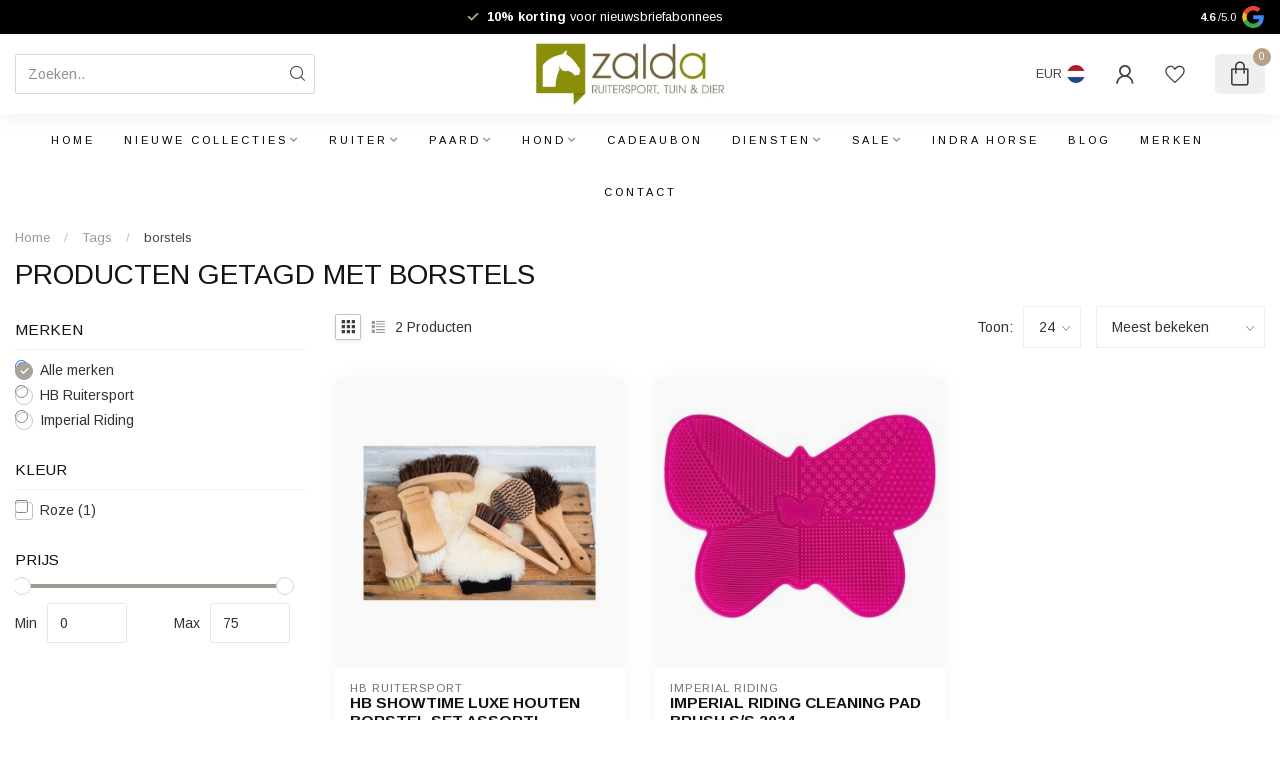

--- FILE ---
content_type: text/html;charset=utf-8
request_url: https://www.zalda.nl/nl/tags/borstels/
body_size: 31561
content:
<!DOCTYPE html>
<html lang="nl">
  <head>
<link rel="preconnect" href="https://cdn.webshopapp.com">
<link rel="preconnect" href="https://fonts.googleapis.com">
<link rel="preconnect" href="https://fonts.gstatic.com" crossorigin>
<!--

    Theme Proxima | v1.0.0.1807202501_0_258355
    Theme designed and created by Dyvelopment - We are true e-commerce heroes!

    For custom Lightspeed eCom development or design contact us at www.dyvelopment.com

      _____                  _                                  _   
     |  __ \                | |                                | |  
     | |  | |_   ___   _____| | ___  _ __  _ __ ___   ___ _ __ | |_ 
     | |  | | | | \ \ / / _ \ |/ _ \| '_ \| '_ ` _ \ / _ \ '_ \| __|
     | |__| | |_| |\ V /  __/ | (_) | |_) | | | | | |  __/ | | | |_ 
     |_____/ \__, | \_/ \___|_|\___/| .__/|_| |_| |_|\___|_| |_|\__|
              __/ |                 | |                             
             |___/                  |_|                             
-->


<meta charset="utf-8"/>
<!-- [START] 'blocks/head.rain' -->
<!--

  (c) 2008-2026 Lightspeed Netherlands B.V.
  http://www.lightspeedhq.com
  Generated: 19-01-2026 @ 17:20:01

-->
<link rel="canonical" href="https://www.zalda.nl/nl/tags/borstels/"/>
<link rel="alternate" href="https://www.zalda.nl/nl/index.rss" type="application/rss+xml" title="Nieuwe producten"/>
<meta name="robots" content="noodp,noydir"/>
<link href="https://www.zalda.nl/" rel="publisher"/>
<meta name="google-site-verification" content="Gj3Cw8zYMxRrxy5wDsccK1gt7ZKG_4Vq2br_9NbD8U8"/>
<meta name="google-site-verification" content="bkIPWTLmqPxPxpDV8wXBrTO5UQsI7Kbui2dls61GCX4"/>
<meta property="og:url" content="https://www.zalda.nl/nl/tags/borstels/?source=facebook"/>
<meta property="og:site_name" content="Zalda"/>
<meta property="og:title" content="borstels"/>
<meta property="og:description" content="Zalda biedt de laatste producten, collecties en trends op het gebied van ruitersport. De webshop wordt dagelijks bijgevuld met items van topmerken zoals Equestr"/>
<script>
<script type="text/javascript">
        window.omnisend = window.omnisend || [];
        omnisend.push(["accountID", "5fbd49d799f0b7071afb55f7"]);
        omnisend.push(["track", "$pageViewed"]);
        !function(){var e=document.createElement("script");e.type="text/javascript",e.async=!0,e.src="https://omnisrc.com/inshop/launcher-v2.js";var t=document.getElementsByTagName("script")[0];t.parentNode.insertBefore(e,t)}();
</script>

</script>
<script>
(function(w,d,s,l,i){w[l]=w[l]||[];w[l].push({'gtm.start':
new Date().getTime(),event:'gtm.js'});var f=d.getElementsByTagName(s)[0],
j=d.createElement(s),dl=l!='dataLayer'?'&l='+l:'';j.async=true;j.src=
'https://www.googletagmanager.com/gtm.js?id='+i+dl;f.parentNode.insertBefore(j,f);
})(window,document,'script','dataLayer','GTM-TPT97QH');
</script>
<script>
/* DyApps Theme Addons config */
if( !window.dyapps ){ window.dyapps = {}; }
window.dyapps.addons = {
 "enabled": true,
 "created_at": "20-04-2024 12:06:29",
 "settings": {
    "matrix_separator": ",",
    "filterGroupSwatches": ["kleur","color","kleur"],
    "swatchesForCustomFields": ["kleur","kleur","kleur"],
    "plan": {
     "can_variant_group": true,
     "can_stockify": true,
     "can_vat_switcher": true,
     "can_age_popup": false,
     "can_custom_qty": false,
     "can_data01_colors": false
    },
    "advancedVariants": {
     "enabled": true,
     "price_in_dropdown": true,
     "stockify_in_dropdown": true,
     "disable_out_of_stock": true,
     "grid_swatches_container_selector": ".dy-collection-grid-swatch-holder",
     "grid_swatches_position": "left",
     "grid_swatches_max_colors": 4,
     "grid_swatches_enabled": false,
     "variant_status_icon": false,
     "display_type": "blocks",
     "product_swatches_size": "default",
     "live_pricing": true
    },
    "age_popup": {
     "enabled": false,
     "logo_url": "",
     "image_footer_url": "",
     "text": {
                 
        "nl": {
         "content": "<h3>Bevestig je leeftijd<\/h3><p>Je moet 18 jaar of ouder zijn om deze website te bezoeken.<\/p>",
         "content_no": "<h3>Sorry!<\/h3><p>Je kunt deze website helaas niet bezoeken.<\/p>",
         "button_yes": "Ik ben 18 jaar of ouder",
         "button_no": "Ik ben jonger dan 18",
        } ,          
        "en": {
         "content": "<h3>Confirm your age<\/h3><p>You must be over the age of 18 to enter this website.<\/p>",
         "content_no": "<h3>Sorry!<\/h3><p>Unfortunately you cannot access this website.<\/p>",
         "button_yes": "I am 18 years or older",
         "button_no": "I am under 18",
        } ,          
        "de": {
         "content": "<h3>Confirm your age<\/h3><p>You must be over the age of 18 to enter this website.<\/p>",
         "content_no": "<h3>Sorry!<\/h3><p>Unfortunately you cannot access this website.<\/p>",
         "button_yes": "I am 18 years or older",
         "button_no": "I am under 18",
        }        }
    },
    "stockify": {
     "enabled": false,
     "stock_trigger_type": "outofstock",
     "optin_policy": false,
     "api": "https://my.dyapps.io/api/public/4b80c27501/stockify/subscribe",
     "text": {
                 
        "nl": {
         "email_placeholder": "Jouw e-mailadres",
         "button_trigger": "Geef me een seintje bij voorraad",
         "button_submit": "Houd me op de hoogte!",
         "title": "Laat je e-mailadres achter",
         "desc": "Helaas is dit product momenteel uitverkocht. Laat je e-mailadres achter en we sturen je een e-mail wanneer het product weer beschikbaar is.",
         "bottom_text": "We gebruiken je gegevens alleen voor deze email. Meer info in onze <a href=\"\/service\/privacy-policy\/\" target=\"_blank\">privacy policy<\/a>."
        } ,          
        "en": {
         "email_placeholder": "Your email address",
         "button_trigger": "Notify me when back in stock",
         "button_submit": "Keep me updated!",
         "title": "Leave your email address",
         "desc": "Unfortunately this item is out of stock right now. Leave your email address below and we'll send you an email when the item is available again.",
         "bottom_text": "We use your data to send this email. Read more in our <a href=\"\/service\/privacy-policy\/\" target=\"_blank\">privacy policy<\/a>."
        } ,          
        "de": {
         "email_placeholder": "Your email address",
         "button_trigger": "Notify me when back in stock",
         "button_submit": "Keep me updated!",
         "title": "Leave your email address",
         "desc": "Unfortunately this item is out of stock right now. Leave your email address below and we'll send you an email when the item is available again.",
         "bottom_text": "We use your data to send this email. Read more in our <a href=\"\/service\/privacy-policy\/\" target=\"_blank\">privacy policy<\/a>."
        }        }
    },
    "categoryBanners": {
     "enabled": true,
     "mobile_breakpoint": "576px",
     "category_banner": [],
     "banners": {
             }
    }
 },
 "swatches": {
 "default": {"is_default": true, "type": "multi", "values": {"background-size": "10px 10px", "background-position": "0 0, 0 5px, 5px -5px, -5px 0px", "background-image": "linear-gradient(45deg, rgba(100,100,100,0.3) 25%, transparent 25%),  linear-gradient(-45deg, rgba(100,100,100,0.3) 25%, transparent 25%),  linear-gradient(45deg, transparent 75%, rgba(100,100,100,0.3) 75%),  linear-gradient(-45deg, transparent 75%, rgba(100,100,100,0.3) 75%)"}} ,  
 "rood": {"type": "color", "value": "#ee1212"},  
 "red": {"type": "color", "value": "#ee1212"},  
 "rot": {"type": "color", "value": "#ee1212"},  
 "blauw": {"type": "color", "value": "#0d18f6"},  
 "blue": {"type": "color", "value": "#0d18f6"},  
 "blau": {"type": "color", "value": "#0d18f6"},  
 "roze": {"type": "color", "value": "#f11578"},  
 "pink": {"type": "color", "value": "#f11578"},  
 "rosa": {"type": "color", "value": "#f11578"},  
 "wit": {"type": "color", "value": "#ffffff"},  
 "white": {"type": "color", "value": "#ffffff"},  
 "weiß": {"type": "color", "value": "#ffffff"},  
 "zwart": {"type": "color", "value": "#000000"},  
 "black": {"type": "color", "value": "#000000"},  
 "schwarz": {"type": "color", "value": "#000000"},  
 "groen": {"type": "color", "value": "#3beb1e"},  
 "green": {"type": "color", "value": "#3beb1e"},  
 "grün": {"type": "color", "value": "#3beb1e"},  
 "geel": {"type": "color", "value": "#f9ef0a"},  
 "yellow": {"type": "color", "value": "#f9ef0a"},  
 "gelb": {"type": "color", "value": "#f9ef0a"},  
 "bruin": {"type": "color", "value": "#67473b"},  
 "brown": {"type": "color", "value": "#67473b"},  
 "braun": {"type": "color", "value": "#67473b"},  
 "beige": {"type": "color", "value": "#d2c0c0"},  
 "paars": {"type": "color", "value": "#a60edb"},  
 "purple": {"type": "color", "value": "#a60edb"},  
 "lila": {"type": "color", "value": "#a60edb"},  
 "grijs": {"type": "color", "value": "#7d7878"},  
 "grey": {"type": "color", "value": "#7d7878"},  
 "grau": {"type": "color", "value": "#7d7878"},  
 "coral red": {"type": "color", "value": "#f16060"},  
 "oranje": {"type": "color", "value": "#f18414"},  
 "misty green": {"type": "color", "value": "#c4d6b1"},  
 "light mauve": {"type": "color", "value": "#e1d2d2"}  }
};
</script>
<script src="https://facebook.dmwsconnector.nl/shop-assets/258355/capi.js?id=08725e1782df12ecf93efefffd379854"></script>
<!--[if lt IE 9]>
<script src="https://cdn.webshopapp.com/assets/html5shiv.js?2025-02-20"></script>
<![endif]-->
<!-- [END] 'blocks/head.rain' -->

<title>borstels - Zalda</title>

<meta name="dyapps-addons-enabled" content="false">
<meta name="dyapps-addons-version" content="2022081001">
<meta name="dyapps-theme-name" content="Proxima">
<meta name="dyapps-theme-editor" content="false">

<meta name="description" content="Zalda biedt de laatste producten, collecties en trends op het gebied van ruitersport. De webshop wordt dagelijks bijgevuld met items van topmerken zoals Equestr" />
<meta name="keywords" content="borstels, ruitersport, ruiter, paard, paardensport, Equestrian Stockholm, PS of Sweden, Kep Italia, De Niro, ES Merlot, Equestrian Stockholm, Cavalleria Toscana, Samshield" />

<meta http-equiv="X-UA-Compatible" content="IE=edge">
<meta name="viewport" content="width=device-width, initial-scale=1">

<link rel="shortcut icon" href="https://cdn.webshopapp.com/shops/258355/themes/174539/v/1836363/assets/favicon.ico?20230419105010" type="image/x-icon" />
<link rel="preload" as="image" href="https://cdn.webshopapp.com/shops/258355/themes/174539/v/1810907/assets/logo.png?20230324124650">



<script src="https://cdn.webshopapp.com/shops/258355/themes/174539/assets/jquery-1-12-4-min.js?2025120214000620210102171433" defer></script>
<script>if(navigator.userAgent.indexOf("MSIE ") > -1 || navigator.userAgent.indexOf("Trident/") > -1) { document.write('<script src="https://cdn.webshopapp.com/shops/258355/themes/174539/assets/intersection-observer-polyfill.js?2025120214000620210102171433">\x3C/script>') }</script>

<style>/*!
 * Bootstrap Reboot v4.6.1 (https://getbootstrap.com/)
 * Copyright 2011-2021 The Bootstrap Authors
 * Copyright 2011-2021 Twitter, Inc.
 * Licensed under MIT (https://github.com/twbs/bootstrap/blob/main/LICENSE)
 * Forked from Normalize.css, licensed MIT (https://github.com/necolas/normalize.css/blob/master/LICENSE.md)
 */*,*::before,*::after{box-sizing:border-box}html{font-family:sans-serif;line-height:1.15;-webkit-text-size-adjust:100%;-webkit-tap-highlight-color:rgba(0,0,0,0)}article,aside,figcaption,figure,footer,header,hgroup,main,nav,section{display:block}body{margin:0;font-family:-apple-system,BlinkMacSystemFont,"Segoe UI",Roboto,"Helvetica Neue",Arial,"Noto Sans","Liberation Sans",sans-serif,"Apple Color Emoji","Segoe UI Emoji","Segoe UI Symbol","Noto Color Emoji";font-size:1rem;font-weight:400;line-height:1.42857143;color:#212529;text-align:left;background-color:#fff}[tabindex="-1"]:focus:not(:focus-visible){outline:0 !important}hr{box-sizing:content-box;height:0;overflow:visible}h1,h2,h3,h4,h5,h6{margin-top:0;margin-bottom:.5rem}p{margin-top:0;margin-bottom:1rem}abbr[title],abbr[data-original-title]{text-decoration:underline;text-decoration:underline dotted;cursor:help;border-bottom:0;text-decoration-skip-ink:none}address{margin-bottom:1rem;font-style:normal;line-height:inherit}ol,ul,dl{margin-top:0;margin-bottom:1rem}ol ol,ul ul,ol ul,ul ol{margin-bottom:0}dt{font-weight:700}dd{margin-bottom:.5rem;margin-left:0}blockquote{margin:0 0 1rem}b,strong{font-weight:bolder}small{font-size:80%}sub,sup{position:relative;font-size:75%;line-height:0;vertical-align:baseline}sub{bottom:-0.25em}sup{top:-0.5em}a{color:#007bff;text-decoration:none;background-color:transparent}a:hover{color:#0056b3;text-decoration:underline}a:not([href]):not([class]){color:inherit;text-decoration:none}a:not([href]):not([class]):hover{color:inherit;text-decoration:none}pre,code,kbd,samp{font-family:SFMono-Regular,Menlo,Monaco,Consolas,"Liberation Mono","Courier New",monospace;font-size:1em}pre{margin-top:0;margin-bottom:1rem;overflow:auto;-ms-overflow-style:scrollbar}figure{margin:0 0 1rem}img{vertical-align:middle;border-style:none}svg{overflow:hidden;vertical-align:middle}table{border-collapse:collapse}caption{padding-top:.75rem;padding-bottom:.75rem;color:#6c757d;text-align:left;caption-side:bottom}th{text-align:inherit;text-align:-webkit-match-parent}label{display:inline-block;margin-bottom:.5rem}button{border-radius:0}button:focus:not(:focus-visible){outline:0}input,button,select,optgroup,textarea{margin:0;font-family:inherit;font-size:inherit;line-height:inherit}button,input{overflow:visible}button,select{text-transform:none}[role=button]{cursor:pointer}select{word-wrap:normal}button,[type=button],[type=reset],[type=submit]{-webkit-appearance:button}button:not(:disabled),[type=button]:not(:disabled),[type=reset]:not(:disabled),[type=submit]:not(:disabled){cursor:pointer}button::-moz-focus-inner,[type=button]::-moz-focus-inner,[type=reset]::-moz-focus-inner,[type=submit]::-moz-focus-inner{padding:0;border-style:none}input[type=radio],input[type=checkbox]{box-sizing:border-box;padding:0}textarea{overflow:auto;resize:vertical}fieldset{min-width:0;padding:0;margin:0;border:0}legend{display:block;width:100%;max-width:100%;padding:0;margin-bottom:.5rem;font-size:1.5rem;line-height:inherit;color:inherit;white-space:normal}progress{vertical-align:baseline}[type=number]::-webkit-inner-spin-button,[type=number]::-webkit-outer-spin-button{height:auto}[type=search]{outline-offset:-2px;-webkit-appearance:none}[type=search]::-webkit-search-decoration{-webkit-appearance:none}::-webkit-file-upload-button{font:inherit;-webkit-appearance:button}output{display:inline-block}summary{display:list-item;cursor:pointer}template{display:none}[hidden]{display:none !important}/*!
 * Bootstrap Grid v4.6.1 (https://getbootstrap.com/)
 * Copyright 2011-2021 The Bootstrap Authors
 * Copyright 2011-2021 Twitter, Inc.
 * Licensed under MIT (https://github.com/twbs/bootstrap/blob/main/LICENSE)
 */html{box-sizing:border-box;-ms-overflow-style:scrollbar}*,*::before,*::after{box-sizing:inherit}.container,.container-fluid,.container-xl,.container-lg,.container-md,.container-sm{width:100%;padding-right:15px;padding-left:15px;margin-right:auto;margin-left:auto}@media(min-width: 576px){.container-sm,.container{max-width:540px}}@media(min-width: 768px){.container-md,.container-sm,.container{max-width:720px}}@media(min-width: 992px){.container-lg,.container-md,.container-sm,.container{max-width:960px}}@media(min-width: 1200px){.container-xl,.container-lg,.container-md,.container-sm,.container{max-width:1140px}}.row{display:flex;flex-wrap:wrap;margin-right:-15px;margin-left:-15px}.no-gutters{margin-right:0;margin-left:0}.no-gutters>.col,.no-gutters>[class*=col-]{padding-right:0;padding-left:0}.col-xl,.col-xl-auto,.col-xl-12,.col-xl-11,.col-xl-10,.col-xl-9,.col-xl-8,.col-xl-7,.col-xl-6,.col-xl-5,.col-xl-4,.col-xl-3,.col-xl-2,.col-xl-1,.col-lg,.col-lg-auto,.col-lg-12,.col-lg-11,.col-lg-10,.col-lg-9,.col-lg-8,.col-lg-7,.col-lg-6,.col-lg-5,.col-lg-4,.col-lg-3,.col-lg-2,.col-lg-1,.col-md,.col-md-auto,.col-md-12,.col-md-11,.col-md-10,.col-md-9,.col-md-8,.col-md-7,.col-md-6,.col-md-5,.col-md-4,.col-md-3,.col-md-2,.col-md-1,.col-sm,.col-sm-auto,.col-sm-12,.col-sm-11,.col-sm-10,.col-sm-9,.col-sm-8,.col-sm-7,.col-sm-6,.col-sm-5,.col-sm-4,.col-sm-3,.col-sm-2,.col-sm-1,.col,.col-auto,.col-12,.col-11,.col-10,.col-9,.col-8,.col-7,.col-6,.col-5,.col-4,.col-3,.col-2,.col-1{position:relative;width:100%;padding-right:15px;padding-left:15px}.col{flex-basis:0;flex-grow:1;max-width:100%}.row-cols-1>*{flex:0 0 100%;max-width:100%}.row-cols-2>*{flex:0 0 50%;max-width:50%}.row-cols-3>*{flex:0 0 33.3333333333%;max-width:33.3333333333%}.row-cols-4>*{flex:0 0 25%;max-width:25%}.row-cols-5>*{flex:0 0 20%;max-width:20%}.row-cols-6>*{flex:0 0 16.6666666667%;max-width:16.6666666667%}.col-auto{flex:0 0 auto;width:auto;max-width:100%}.col-1{flex:0 0 8.33333333%;max-width:8.33333333%}.col-2{flex:0 0 16.66666667%;max-width:16.66666667%}.col-3{flex:0 0 25%;max-width:25%}.col-4{flex:0 0 33.33333333%;max-width:33.33333333%}.col-5{flex:0 0 41.66666667%;max-width:41.66666667%}.col-6{flex:0 0 50%;max-width:50%}.col-7{flex:0 0 58.33333333%;max-width:58.33333333%}.col-8{flex:0 0 66.66666667%;max-width:66.66666667%}.col-9{flex:0 0 75%;max-width:75%}.col-10{flex:0 0 83.33333333%;max-width:83.33333333%}.col-11{flex:0 0 91.66666667%;max-width:91.66666667%}.col-12{flex:0 0 100%;max-width:100%}.order-first{order:-1}.order-last{order:13}.order-0{order:0}.order-1{order:1}.order-2{order:2}.order-3{order:3}.order-4{order:4}.order-5{order:5}.order-6{order:6}.order-7{order:7}.order-8{order:8}.order-9{order:9}.order-10{order:10}.order-11{order:11}.order-12{order:12}.offset-1{margin-left:8.33333333%}.offset-2{margin-left:16.66666667%}.offset-3{margin-left:25%}.offset-4{margin-left:33.33333333%}.offset-5{margin-left:41.66666667%}.offset-6{margin-left:50%}.offset-7{margin-left:58.33333333%}.offset-8{margin-left:66.66666667%}.offset-9{margin-left:75%}.offset-10{margin-left:83.33333333%}.offset-11{margin-left:91.66666667%}@media(min-width: 576px){.col-sm{flex-basis:0;flex-grow:1;max-width:100%}.row-cols-sm-1>*{flex:0 0 100%;max-width:100%}.row-cols-sm-2>*{flex:0 0 50%;max-width:50%}.row-cols-sm-3>*{flex:0 0 33.3333333333%;max-width:33.3333333333%}.row-cols-sm-4>*{flex:0 0 25%;max-width:25%}.row-cols-sm-5>*{flex:0 0 20%;max-width:20%}.row-cols-sm-6>*{flex:0 0 16.6666666667%;max-width:16.6666666667%}.col-sm-auto{flex:0 0 auto;width:auto;max-width:100%}.col-sm-1{flex:0 0 8.33333333%;max-width:8.33333333%}.col-sm-2{flex:0 0 16.66666667%;max-width:16.66666667%}.col-sm-3{flex:0 0 25%;max-width:25%}.col-sm-4{flex:0 0 33.33333333%;max-width:33.33333333%}.col-sm-5{flex:0 0 41.66666667%;max-width:41.66666667%}.col-sm-6{flex:0 0 50%;max-width:50%}.col-sm-7{flex:0 0 58.33333333%;max-width:58.33333333%}.col-sm-8{flex:0 0 66.66666667%;max-width:66.66666667%}.col-sm-9{flex:0 0 75%;max-width:75%}.col-sm-10{flex:0 0 83.33333333%;max-width:83.33333333%}.col-sm-11{flex:0 0 91.66666667%;max-width:91.66666667%}.col-sm-12{flex:0 0 100%;max-width:100%}.order-sm-first{order:-1}.order-sm-last{order:13}.order-sm-0{order:0}.order-sm-1{order:1}.order-sm-2{order:2}.order-sm-3{order:3}.order-sm-4{order:4}.order-sm-5{order:5}.order-sm-6{order:6}.order-sm-7{order:7}.order-sm-8{order:8}.order-sm-9{order:9}.order-sm-10{order:10}.order-sm-11{order:11}.order-sm-12{order:12}.offset-sm-0{margin-left:0}.offset-sm-1{margin-left:8.33333333%}.offset-sm-2{margin-left:16.66666667%}.offset-sm-3{margin-left:25%}.offset-sm-4{margin-left:33.33333333%}.offset-sm-5{margin-left:41.66666667%}.offset-sm-6{margin-left:50%}.offset-sm-7{margin-left:58.33333333%}.offset-sm-8{margin-left:66.66666667%}.offset-sm-9{margin-left:75%}.offset-sm-10{margin-left:83.33333333%}.offset-sm-11{margin-left:91.66666667%}}@media(min-width: 768px){.col-md{flex-basis:0;flex-grow:1;max-width:100%}.row-cols-md-1>*{flex:0 0 100%;max-width:100%}.row-cols-md-2>*{flex:0 0 50%;max-width:50%}.row-cols-md-3>*{flex:0 0 33.3333333333%;max-width:33.3333333333%}.row-cols-md-4>*{flex:0 0 25%;max-width:25%}.row-cols-md-5>*{flex:0 0 20%;max-width:20%}.row-cols-md-6>*{flex:0 0 16.6666666667%;max-width:16.6666666667%}.col-md-auto{flex:0 0 auto;width:auto;max-width:100%}.col-md-1{flex:0 0 8.33333333%;max-width:8.33333333%}.col-md-2{flex:0 0 16.66666667%;max-width:16.66666667%}.col-md-3{flex:0 0 25%;max-width:25%}.col-md-4{flex:0 0 33.33333333%;max-width:33.33333333%}.col-md-5{flex:0 0 41.66666667%;max-width:41.66666667%}.col-md-6{flex:0 0 50%;max-width:50%}.col-md-7{flex:0 0 58.33333333%;max-width:58.33333333%}.col-md-8{flex:0 0 66.66666667%;max-width:66.66666667%}.col-md-9{flex:0 0 75%;max-width:75%}.col-md-10{flex:0 0 83.33333333%;max-width:83.33333333%}.col-md-11{flex:0 0 91.66666667%;max-width:91.66666667%}.col-md-12{flex:0 0 100%;max-width:100%}.order-md-first{order:-1}.order-md-last{order:13}.order-md-0{order:0}.order-md-1{order:1}.order-md-2{order:2}.order-md-3{order:3}.order-md-4{order:4}.order-md-5{order:5}.order-md-6{order:6}.order-md-7{order:7}.order-md-8{order:8}.order-md-9{order:9}.order-md-10{order:10}.order-md-11{order:11}.order-md-12{order:12}.offset-md-0{margin-left:0}.offset-md-1{margin-left:8.33333333%}.offset-md-2{margin-left:16.66666667%}.offset-md-3{margin-left:25%}.offset-md-4{margin-left:33.33333333%}.offset-md-5{margin-left:41.66666667%}.offset-md-6{margin-left:50%}.offset-md-7{margin-left:58.33333333%}.offset-md-8{margin-left:66.66666667%}.offset-md-9{margin-left:75%}.offset-md-10{margin-left:83.33333333%}.offset-md-11{margin-left:91.66666667%}}@media(min-width: 992px){.col-lg{flex-basis:0;flex-grow:1;max-width:100%}.row-cols-lg-1>*{flex:0 0 100%;max-width:100%}.row-cols-lg-2>*{flex:0 0 50%;max-width:50%}.row-cols-lg-3>*{flex:0 0 33.3333333333%;max-width:33.3333333333%}.row-cols-lg-4>*{flex:0 0 25%;max-width:25%}.row-cols-lg-5>*{flex:0 0 20%;max-width:20%}.row-cols-lg-6>*{flex:0 0 16.6666666667%;max-width:16.6666666667%}.col-lg-auto{flex:0 0 auto;width:auto;max-width:100%}.col-lg-1{flex:0 0 8.33333333%;max-width:8.33333333%}.col-lg-2{flex:0 0 16.66666667%;max-width:16.66666667%}.col-lg-3{flex:0 0 25%;max-width:25%}.col-lg-4{flex:0 0 33.33333333%;max-width:33.33333333%}.col-lg-5{flex:0 0 41.66666667%;max-width:41.66666667%}.col-lg-6{flex:0 0 50%;max-width:50%}.col-lg-7{flex:0 0 58.33333333%;max-width:58.33333333%}.col-lg-8{flex:0 0 66.66666667%;max-width:66.66666667%}.col-lg-9{flex:0 0 75%;max-width:75%}.col-lg-10{flex:0 0 83.33333333%;max-width:83.33333333%}.col-lg-11{flex:0 0 91.66666667%;max-width:91.66666667%}.col-lg-12{flex:0 0 100%;max-width:100%}.order-lg-first{order:-1}.order-lg-last{order:13}.order-lg-0{order:0}.order-lg-1{order:1}.order-lg-2{order:2}.order-lg-3{order:3}.order-lg-4{order:4}.order-lg-5{order:5}.order-lg-6{order:6}.order-lg-7{order:7}.order-lg-8{order:8}.order-lg-9{order:9}.order-lg-10{order:10}.order-lg-11{order:11}.order-lg-12{order:12}.offset-lg-0{margin-left:0}.offset-lg-1{margin-left:8.33333333%}.offset-lg-2{margin-left:16.66666667%}.offset-lg-3{margin-left:25%}.offset-lg-4{margin-left:33.33333333%}.offset-lg-5{margin-left:41.66666667%}.offset-lg-6{margin-left:50%}.offset-lg-7{margin-left:58.33333333%}.offset-lg-8{margin-left:66.66666667%}.offset-lg-9{margin-left:75%}.offset-lg-10{margin-left:83.33333333%}.offset-lg-11{margin-left:91.66666667%}}@media(min-width: 1200px){.col-xl{flex-basis:0;flex-grow:1;max-width:100%}.row-cols-xl-1>*{flex:0 0 100%;max-width:100%}.row-cols-xl-2>*{flex:0 0 50%;max-width:50%}.row-cols-xl-3>*{flex:0 0 33.3333333333%;max-width:33.3333333333%}.row-cols-xl-4>*{flex:0 0 25%;max-width:25%}.row-cols-xl-5>*{flex:0 0 20%;max-width:20%}.row-cols-xl-6>*{flex:0 0 16.6666666667%;max-width:16.6666666667%}.col-xl-auto{flex:0 0 auto;width:auto;max-width:100%}.col-xl-1{flex:0 0 8.33333333%;max-width:8.33333333%}.col-xl-2{flex:0 0 16.66666667%;max-width:16.66666667%}.col-xl-3{flex:0 0 25%;max-width:25%}.col-xl-4{flex:0 0 33.33333333%;max-width:33.33333333%}.col-xl-5{flex:0 0 41.66666667%;max-width:41.66666667%}.col-xl-6{flex:0 0 50%;max-width:50%}.col-xl-7{flex:0 0 58.33333333%;max-width:58.33333333%}.col-xl-8{flex:0 0 66.66666667%;max-width:66.66666667%}.col-xl-9{flex:0 0 75%;max-width:75%}.col-xl-10{flex:0 0 83.33333333%;max-width:83.33333333%}.col-xl-11{flex:0 0 91.66666667%;max-width:91.66666667%}.col-xl-12{flex:0 0 100%;max-width:100%}.order-xl-first{order:-1}.order-xl-last{order:13}.order-xl-0{order:0}.order-xl-1{order:1}.order-xl-2{order:2}.order-xl-3{order:3}.order-xl-4{order:4}.order-xl-5{order:5}.order-xl-6{order:6}.order-xl-7{order:7}.order-xl-8{order:8}.order-xl-9{order:9}.order-xl-10{order:10}.order-xl-11{order:11}.order-xl-12{order:12}.offset-xl-0{margin-left:0}.offset-xl-1{margin-left:8.33333333%}.offset-xl-2{margin-left:16.66666667%}.offset-xl-3{margin-left:25%}.offset-xl-4{margin-left:33.33333333%}.offset-xl-5{margin-left:41.66666667%}.offset-xl-6{margin-left:50%}.offset-xl-7{margin-left:58.33333333%}.offset-xl-8{margin-left:66.66666667%}.offset-xl-9{margin-left:75%}.offset-xl-10{margin-left:83.33333333%}.offset-xl-11{margin-left:91.66666667%}}.d-none{display:none !important}.d-inline{display:inline !important}.d-inline-block{display:inline-block !important}.d-block{display:block !important}.d-table{display:table !important}.d-table-row{display:table-row !important}.d-table-cell{display:table-cell !important}.d-flex{display:flex !important}.d-inline-flex{display:inline-flex !important}@media(min-width: 576px){.d-sm-none{display:none !important}.d-sm-inline{display:inline !important}.d-sm-inline-block{display:inline-block !important}.d-sm-block{display:block !important}.d-sm-table{display:table !important}.d-sm-table-row{display:table-row !important}.d-sm-table-cell{display:table-cell !important}.d-sm-flex{display:flex !important}.d-sm-inline-flex{display:inline-flex !important}}@media(min-width: 768px){.d-md-none{display:none !important}.d-md-inline{display:inline !important}.d-md-inline-block{display:inline-block !important}.d-md-block{display:block !important}.d-md-table{display:table !important}.d-md-table-row{display:table-row !important}.d-md-table-cell{display:table-cell !important}.d-md-flex{display:flex !important}.d-md-inline-flex{display:inline-flex !important}}@media(min-width: 992px){.d-lg-none{display:none !important}.d-lg-inline{display:inline !important}.d-lg-inline-block{display:inline-block !important}.d-lg-block{display:block !important}.d-lg-table{display:table !important}.d-lg-table-row{display:table-row !important}.d-lg-table-cell{display:table-cell !important}.d-lg-flex{display:flex !important}.d-lg-inline-flex{display:inline-flex !important}}@media(min-width: 1200px){.d-xl-none{display:none !important}.d-xl-inline{display:inline !important}.d-xl-inline-block{display:inline-block !important}.d-xl-block{display:block !important}.d-xl-table{display:table !important}.d-xl-table-row{display:table-row !important}.d-xl-table-cell{display:table-cell !important}.d-xl-flex{display:flex !important}.d-xl-inline-flex{display:inline-flex !important}}@media print{.d-print-none{display:none !important}.d-print-inline{display:inline !important}.d-print-inline-block{display:inline-block !important}.d-print-block{display:block !important}.d-print-table{display:table !important}.d-print-table-row{display:table-row !important}.d-print-table-cell{display:table-cell !important}.d-print-flex{display:flex !important}.d-print-inline-flex{display:inline-flex !important}}.flex-row{flex-direction:row !important}.flex-column{flex-direction:column !important}.flex-row-reverse{flex-direction:row-reverse !important}.flex-column-reverse{flex-direction:column-reverse !important}.flex-wrap{flex-wrap:wrap !important}.flex-nowrap{flex-wrap:nowrap !important}.flex-wrap-reverse{flex-wrap:wrap-reverse !important}.flex-fill{flex:1 1 auto !important}.flex-grow-0{flex-grow:0 !important}.flex-grow-1{flex-grow:1 !important}.flex-shrink-0{flex-shrink:0 !important}.flex-shrink-1{flex-shrink:1 !important}.justify-content-start{justify-content:flex-start !important}.justify-content-end{justify-content:flex-end !important}.justify-content-center{justify-content:center !important}.justify-content-between{justify-content:space-between !important}.justify-content-around{justify-content:space-around !important}.align-items-start{align-items:flex-start !important}.align-items-end{align-items:flex-end !important}.align-items-center{align-items:center !important}.align-items-baseline{align-items:baseline !important}.align-items-stretch{align-items:stretch !important}.align-content-start{align-content:flex-start !important}.align-content-end{align-content:flex-end !important}.align-content-center{align-content:center !important}.align-content-between{align-content:space-between !important}.align-content-around{align-content:space-around !important}.align-content-stretch{align-content:stretch !important}.align-self-auto{align-self:auto !important}.align-self-start{align-self:flex-start !important}.align-self-end{align-self:flex-end !important}.align-self-center{align-self:center !important}.align-self-baseline{align-self:baseline !important}.align-self-stretch{align-self:stretch !important}@media(min-width: 576px){.flex-sm-row{flex-direction:row !important}.flex-sm-column{flex-direction:column !important}.flex-sm-row-reverse{flex-direction:row-reverse !important}.flex-sm-column-reverse{flex-direction:column-reverse !important}.flex-sm-wrap{flex-wrap:wrap !important}.flex-sm-nowrap{flex-wrap:nowrap !important}.flex-sm-wrap-reverse{flex-wrap:wrap-reverse !important}.flex-sm-fill{flex:1 1 auto !important}.flex-sm-grow-0{flex-grow:0 !important}.flex-sm-grow-1{flex-grow:1 !important}.flex-sm-shrink-0{flex-shrink:0 !important}.flex-sm-shrink-1{flex-shrink:1 !important}.justify-content-sm-start{justify-content:flex-start !important}.justify-content-sm-end{justify-content:flex-end !important}.justify-content-sm-center{justify-content:center !important}.justify-content-sm-between{justify-content:space-between !important}.justify-content-sm-around{justify-content:space-around !important}.align-items-sm-start{align-items:flex-start !important}.align-items-sm-end{align-items:flex-end !important}.align-items-sm-center{align-items:center !important}.align-items-sm-baseline{align-items:baseline !important}.align-items-sm-stretch{align-items:stretch !important}.align-content-sm-start{align-content:flex-start !important}.align-content-sm-end{align-content:flex-end !important}.align-content-sm-center{align-content:center !important}.align-content-sm-between{align-content:space-between !important}.align-content-sm-around{align-content:space-around !important}.align-content-sm-stretch{align-content:stretch !important}.align-self-sm-auto{align-self:auto !important}.align-self-sm-start{align-self:flex-start !important}.align-self-sm-end{align-self:flex-end !important}.align-self-sm-center{align-self:center !important}.align-self-sm-baseline{align-self:baseline !important}.align-self-sm-stretch{align-self:stretch !important}}@media(min-width: 768px){.flex-md-row{flex-direction:row !important}.flex-md-column{flex-direction:column !important}.flex-md-row-reverse{flex-direction:row-reverse !important}.flex-md-column-reverse{flex-direction:column-reverse !important}.flex-md-wrap{flex-wrap:wrap !important}.flex-md-nowrap{flex-wrap:nowrap !important}.flex-md-wrap-reverse{flex-wrap:wrap-reverse !important}.flex-md-fill{flex:1 1 auto !important}.flex-md-grow-0{flex-grow:0 !important}.flex-md-grow-1{flex-grow:1 !important}.flex-md-shrink-0{flex-shrink:0 !important}.flex-md-shrink-1{flex-shrink:1 !important}.justify-content-md-start{justify-content:flex-start !important}.justify-content-md-end{justify-content:flex-end !important}.justify-content-md-center{justify-content:center !important}.justify-content-md-between{justify-content:space-between !important}.justify-content-md-around{justify-content:space-around !important}.align-items-md-start{align-items:flex-start !important}.align-items-md-end{align-items:flex-end !important}.align-items-md-center{align-items:center !important}.align-items-md-baseline{align-items:baseline !important}.align-items-md-stretch{align-items:stretch !important}.align-content-md-start{align-content:flex-start !important}.align-content-md-end{align-content:flex-end !important}.align-content-md-center{align-content:center !important}.align-content-md-between{align-content:space-between !important}.align-content-md-around{align-content:space-around !important}.align-content-md-stretch{align-content:stretch !important}.align-self-md-auto{align-self:auto !important}.align-self-md-start{align-self:flex-start !important}.align-self-md-end{align-self:flex-end !important}.align-self-md-center{align-self:center !important}.align-self-md-baseline{align-self:baseline !important}.align-self-md-stretch{align-self:stretch !important}}@media(min-width: 992px){.flex-lg-row{flex-direction:row !important}.flex-lg-column{flex-direction:column !important}.flex-lg-row-reverse{flex-direction:row-reverse !important}.flex-lg-column-reverse{flex-direction:column-reverse !important}.flex-lg-wrap{flex-wrap:wrap !important}.flex-lg-nowrap{flex-wrap:nowrap !important}.flex-lg-wrap-reverse{flex-wrap:wrap-reverse !important}.flex-lg-fill{flex:1 1 auto !important}.flex-lg-grow-0{flex-grow:0 !important}.flex-lg-grow-1{flex-grow:1 !important}.flex-lg-shrink-0{flex-shrink:0 !important}.flex-lg-shrink-1{flex-shrink:1 !important}.justify-content-lg-start{justify-content:flex-start !important}.justify-content-lg-end{justify-content:flex-end !important}.justify-content-lg-center{justify-content:center !important}.justify-content-lg-between{justify-content:space-between !important}.justify-content-lg-around{justify-content:space-around !important}.align-items-lg-start{align-items:flex-start !important}.align-items-lg-end{align-items:flex-end !important}.align-items-lg-center{align-items:center !important}.align-items-lg-baseline{align-items:baseline !important}.align-items-lg-stretch{align-items:stretch !important}.align-content-lg-start{align-content:flex-start !important}.align-content-lg-end{align-content:flex-end !important}.align-content-lg-center{align-content:center !important}.align-content-lg-between{align-content:space-between !important}.align-content-lg-around{align-content:space-around !important}.align-content-lg-stretch{align-content:stretch !important}.align-self-lg-auto{align-self:auto !important}.align-self-lg-start{align-self:flex-start !important}.align-self-lg-end{align-self:flex-end !important}.align-self-lg-center{align-self:center !important}.align-self-lg-baseline{align-self:baseline !important}.align-self-lg-stretch{align-self:stretch !important}}@media(min-width: 1200px){.flex-xl-row{flex-direction:row !important}.flex-xl-column{flex-direction:column !important}.flex-xl-row-reverse{flex-direction:row-reverse !important}.flex-xl-column-reverse{flex-direction:column-reverse !important}.flex-xl-wrap{flex-wrap:wrap !important}.flex-xl-nowrap{flex-wrap:nowrap !important}.flex-xl-wrap-reverse{flex-wrap:wrap-reverse !important}.flex-xl-fill{flex:1 1 auto !important}.flex-xl-grow-0{flex-grow:0 !important}.flex-xl-grow-1{flex-grow:1 !important}.flex-xl-shrink-0{flex-shrink:0 !important}.flex-xl-shrink-1{flex-shrink:1 !important}.justify-content-xl-start{justify-content:flex-start !important}.justify-content-xl-end{justify-content:flex-end !important}.justify-content-xl-center{justify-content:center !important}.justify-content-xl-between{justify-content:space-between !important}.justify-content-xl-around{justify-content:space-around !important}.align-items-xl-start{align-items:flex-start !important}.align-items-xl-end{align-items:flex-end !important}.align-items-xl-center{align-items:center !important}.align-items-xl-baseline{align-items:baseline !important}.align-items-xl-stretch{align-items:stretch !important}.align-content-xl-start{align-content:flex-start !important}.align-content-xl-end{align-content:flex-end !important}.align-content-xl-center{align-content:center !important}.align-content-xl-between{align-content:space-between !important}.align-content-xl-around{align-content:space-around !important}.align-content-xl-stretch{align-content:stretch !important}.align-self-xl-auto{align-self:auto !important}.align-self-xl-start{align-self:flex-start !important}.align-self-xl-end{align-self:flex-end !important}.align-self-xl-center{align-self:center !important}.align-self-xl-baseline{align-self:baseline !important}.align-self-xl-stretch{align-self:stretch !important}}.m-0{margin:0 !important}.mt-0,.my-0{margin-top:0 !important}.mr-0,.mx-0{margin-right:0 !important}.mb-0,.my-0{margin-bottom:0 !important}.ml-0,.mx-0{margin-left:0 !important}.m-1{margin:5px !important}.mt-1,.my-1{margin-top:5px !important}.mr-1,.mx-1{margin-right:5px !important}.mb-1,.my-1{margin-bottom:5px !important}.ml-1,.mx-1{margin-left:5px !important}.m-2{margin:10px !important}.mt-2,.my-2{margin-top:10px !important}.mr-2,.mx-2{margin-right:10px !important}.mb-2,.my-2{margin-bottom:10px !important}.ml-2,.mx-2{margin-left:10px !important}.m-3{margin:15px !important}.mt-3,.my-3{margin-top:15px !important}.mr-3,.mx-3{margin-right:15px !important}.mb-3,.my-3{margin-bottom:15px !important}.ml-3,.mx-3{margin-left:15px !important}.m-4{margin:30px !important}.mt-4,.my-4{margin-top:30px !important}.mr-4,.mx-4{margin-right:30px !important}.mb-4,.my-4{margin-bottom:30px !important}.ml-4,.mx-4{margin-left:30px !important}.m-5{margin:50px !important}.mt-5,.my-5{margin-top:50px !important}.mr-5,.mx-5{margin-right:50px !important}.mb-5,.my-5{margin-bottom:50px !important}.ml-5,.mx-5{margin-left:50px !important}.m-6{margin:80px !important}.mt-6,.my-6{margin-top:80px !important}.mr-6,.mx-6{margin-right:80px !important}.mb-6,.my-6{margin-bottom:80px !important}.ml-6,.mx-6{margin-left:80px !important}.p-0{padding:0 !important}.pt-0,.py-0{padding-top:0 !important}.pr-0,.px-0{padding-right:0 !important}.pb-0,.py-0{padding-bottom:0 !important}.pl-0,.px-0{padding-left:0 !important}.p-1{padding:5px !important}.pt-1,.py-1{padding-top:5px !important}.pr-1,.px-1{padding-right:5px !important}.pb-1,.py-1{padding-bottom:5px !important}.pl-1,.px-1{padding-left:5px !important}.p-2{padding:10px !important}.pt-2,.py-2{padding-top:10px !important}.pr-2,.px-2{padding-right:10px !important}.pb-2,.py-2{padding-bottom:10px !important}.pl-2,.px-2{padding-left:10px !important}.p-3{padding:15px !important}.pt-3,.py-3{padding-top:15px !important}.pr-3,.px-3{padding-right:15px !important}.pb-3,.py-3{padding-bottom:15px !important}.pl-3,.px-3{padding-left:15px !important}.p-4{padding:30px !important}.pt-4,.py-4{padding-top:30px !important}.pr-4,.px-4{padding-right:30px !important}.pb-4,.py-4{padding-bottom:30px !important}.pl-4,.px-4{padding-left:30px !important}.p-5{padding:50px !important}.pt-5,.py-5{padding-top:50px !important}.pr-5,.px-5{padding-right:50px !important}.pb-5,.py-5{padding-bottom:50px !important}.pl-5,.px-5{padding-left:50px !important}.p-6{padding:80px !important}.pt-6,.py-6{padding-top:80px !important}.pr-6,.px-6{padding-right:80px !important}.pb-6,.py-6{padding-bottom:80px !important}.pl-6,.px-6{padding-left:80px !important}.m-n1{margin:-5px !important}.mt-n1,.my-n1{margin-top:-5px !important}.mr-n1,.mx-n1{margin-right:-5px !important}.mb-n1,.my-n1{margin-bottom:-5px !important}.ml-n1,.mx-n1{margin-left:-5px !important}.m-n2{margin:-10px !important}.mt-n2,.my-n2{margin-top:-10px !important}.mr-n2,.mx-n2{margin-right:-10px !important}.mb-n2,.my-n2{margin-bottom:-10px !important}.ml-n2,.mx-n2{margin-left:-10px !important}.m-n3{margin:-15px !important}.mt-n3,.my-n3{margin-top:-15px !important}.mr-n3,.mx-n3{margin-right:-15px !important}.mb-n3,.my-n3{margin-bottom:-15px !important}.ml-n3,.mx-n3{margin-left:-15px !important}.m-n4{margin:-30px !important}.mt-n4,.my-n4{margin-top:-30px !important}.mr-n4,.mx-n4{margin-right:-30px !important}.mb-n4,.my-n4{margin-bottom:-30px !important}.ml-n4,.mx-n4{margin-left:-30px !important}.m-n5{margin:-50px !important}.mt-n5,.my-n5{margin-top:-50px !important}.mr-n5,.mx-n5{margin-right:-50px !important}.mb-n5,.my-n5{margin-bottom:-50px !important}.ml-n5,.mx-n5{margin-left:-50px !important}.m-n6{margin:-80px !important}.mt-n6,.my-n6{margin-top:-80px !important}.mr-n6,.mx-n6{margin-right:-80px !important}.mb-n6,.my-n6{margin-bottom:-80px !important}.ml-n6,.mx-n6{margin-left:-80px !important}.m-auto{margin:auto !important}.mt-auto,.my-auto{margin-top:auto !important}.mr-auto,.mx-auto{margin-right:auto !important}.mb-auto,.my-auto{margin-bottom:auto !important}.ml-auto,.mx-auto{margin-left:auto !important}@media(min-width: 576px){.m-sm-0{margin:0 !important}.mt-sm-0,.my-sm-0{margin-top:0 !important}.mr-sm-0,.mx-sm-0{margin-right:0 !important}.mb-sm-0,.my-sm-0{margin-bottom:0 !important}.ml-sm-0,.mx-sm-0{margin-left:0 !important}.m-sm-1{margin:5px !important}.mt-sm-1,.my-sm-1{margin-top:5px !important}.mr-sm-1,.mx-sm-1{margin-right:5px !important}.mb-sm-1,.my-sm-1{margin-bottom:5px !important}.ml-sm-1,.mx-sm-1{margin-left:5px !important}.m-sm-2{margin:10px !important}.mt-sm-2,.my-sm-2{margin-top:10px !important}.mr-sm-2,.mx-sm-2{margin-right:10px !important}.mb-sm-2,.my-sm-2{margin-bottom:10px !important}.ml-sm-2,.mx-sm-2{margin-left:10px !important}.m-sm-3{margin:15px !important}.mt-sm-3,.my-sm-3{margin-top:15px !important}.mr-sm-3,.mx-sm-3{margin-right:15px !important}.mb-sm-3,.my-sm-3{margin-bottom:15px !important}.ml-sm-3,.mx-sm-3{margin-left:15px !important}.m-sm-4{margin:30px !important}.mt-sm-4,.my-sm-4{margin-top:30px !important}.mr-sm-4,.mx-sm-4{margin-right:30px !important}.mb-sm-4,.my-sm-4{margin-bottom:30px !important}.ml-sm-4,.mx-sm-4{margin-left:30px !important}.m-sm-5{margin:50px !important}.mt-sm-5,.my-sm-5{margin-top:50px !important}.mr-sm-5,.mx-sm-5{margin-right:50px !important}.mb-sm-5,.my-sm-5{margin-bottom:50px !important}.ml-sm-5,.mx-sm-5{margin-left:50px !important}.m-sm-6{margin:80px !important}.mt-sm-6,.my-sm-6{margin-top:80px !important}.mr-sm-6,.mx-sm-6{margin-right:80px !important}.mb-sm-6,.my-sm-6{margin-bottom:80px !important}.ml-sm-6,.mx-sm-6{margin-left:80px !important}.p-sm-0{padding:0 !important}.pt-sm-0,.py-sm-0{padding-top:0 !important}.pr-sm-0,.px-sm-0{padding-right:0 !important}.pb-sm-0,.py-sm-0{padding-bottom:0 !important}.pl-sm-0,.px-sm-0{padding-left:0 !important}.p-sm-1{padding:5px !important}.pt-sm-1,.py-sm-1{padding-top:5px !important}.pr-sm-1,.px-sm-1{padding-right:5px !important}.pb-sm-1,.py-sm-1{padding-bottom:5px !important}.pl-sm-1,.px-sm-1{padding-left:5px !important}.p-sm-2{padding:10px !important}.pt-sm-2,.py-sm-2{padding-top:10px !important}.pr-sm-2,.px-sm-2{padding-right:10px !important}.pb-sm-2,.py-sm-2{padding-bottom:10px !important}.pl-sm-2,.px-sm-2{padding-left:10px !important}.p-sm-3{padding:15px !important}.pt-sm-3,.py-sm-3{padding-top:15px !important}.pr-sm-3,.px-sm-3{padding-right:15px !important}.pb-sm-3,.py-sm-3{padding-bottom:15px !important}.pl-sm-3,.px-sm-3{padding-left:15px !important}.p-sm-4{padding:30px !important}.pt-sm-4,.py-sm-4{padding-top:30px !important}.pr-sm-4,.px-sm-4{padding-right:30px !important}.pb-sm-4,.py-sm-4{padding-bottom:30px !important}.pl-sm-4,.px-sm-4{padding-left:30px !important}.p-sm-5{padding:50px !important}.pt-sm-5,.py-sm-5{padding-top:50px !important}.pr-sm-5,.px-sm-5{padding-right:50px !important}.pb-sm-5,.py-sm-5{padding-bottom:50px !important}.pl-sm-5,.px-sm-5{padding-left:50px !important}.p-sm-6{padding:80px !important}.pt-sm-6,.py-sm-6{padding-top:80px !important}.pr-sm-6,.px-sm-6{padding-right:80px !important}.pb-sm-6,.py-sm-6{padding-bottom:80px !important}.pl-sm-6,.px-sm-6{padding-left:80px !important}.m-sm-n1{margin:-5px !important}.mt-sm-n1,.my-sm-n1{margin-top:-5px !important}.mr-sm-n1,.mx-sm-n1{margin-right:-5px !important}.mb-sm-n1,.my-sm-n1{margin-bottom:-5px !important}.ml-sm-n1,.mx-sm-n1{margin-left:-5px !important}.m-sm-n2{margin:-10px !important}.mt-sm-n2,.my-sm-n2{margin-top:-10px !important}.mr-sm-n2,.mx-sm-n2{margin-right:-10px !important}.mb-sm-n2,.my-sm-n2{margin-bottom:-10px !important}.ml-sm-n2,.mx-sm-n2{margin-left:-10px !important}.m-sm-n3{margin:-15px !important}.mt-sm-n3,.my-sm-n3{margin-top:-15px !important}.mr-sm-n3,.mx-sm-n3{margin-right:-15px !important}.mb-sm-n3,.my-sm-n3{margin-bottom:-15px !important}.ml-sm-n3,.mx-sm-n3{margin-left:-15px !important}.m-sm-n4{margin:-30px !important}.mt-sm-n4,.my-sm-n4{margin-top:-30px !important}.mr-sm-n4,.mx-sm-n4{margin-right:-30px !important}.mb-sm-n4,.my-sm-n4{margin-bottom:-30px !important}.ml-sm-n4,.mx-sm-n4{margin-left:-30px !important}.m-sm-n5{margin:-50px !important}.mt-sm-n5,.my-sm-n5{margin-top:-50px !important}.mr-sm-n5,.mx-sm-n5{margin-right:-50px !important}.mb-sm-n5,.my-sm-n5{margin-bottom:-50px !important}.ml-sm-n5,.mx-sm-n5{margin-left:-50px !important}.m-sm-n6{margin:-80px !important}.mt-sm-n6,.my-sm-n6{margin-top:-80px !important}.mr-sm-n6,.mx-sm-n6{margin-right:-80px !important}.mb-sm-n6,.my-sm-n6{margin-bottom:-80px !important}.ml-sm-n6,.mx-sm-n6{margin-left:-80px !important}.m-sm-auto{margin:auto !important}.mt-sm-auto,.my-sm-auto{margin-top:auto !important}.mr-sm-auto,.mx-sm-auto{margin-right:auto !important}.mb-sm-auto,.my-sm-auto{margin-bottom:auto !important}.ml-sm-auto,.mx-sm-auto{margin-left:auto !important}}@media(min-width: 768px){.m-md-0{margin:0 !important}.mt-md-0,.my-md-0{margin-top:0 !important}.mr-md-0,.mx-md-0{margin-right:0 !important}.mb-md-0,.my-md-0{margin-bottom:0 !important}.ml-md-0,.mx-md-0{margin-left:0 !important}.m-md-1{margin:5px !important}.mt-md-1,.my-md-1{margin-top:5px !important}.mr-md-1,.mx-md-1{margin-right:5px !important}.mb-md-1,.my-md-1{margin-bottom:5px !important}.ml-md-1,.mx-md-1{margin-left:5px !important}.m-md-2{margin:10px !important}.mt-md-2,.my-md-2{margin-top:10px !important}.mr-md-2,.mx-md-2{margin-right:10px !important}.mb-md-2,.my-md-2{margin-bottom:10px !important}.ml-md-2,.mx-md-2{margin-left:10px !important}.m-md-3{margin:15px !important}.mt-md-3,.my-md-3{margin-top:15px !important}.mr-md-3,.mx-md-3{margin-right:15px !important}.mb-md-3,.my-md-3{margin-bottom:15px !important}.ml-md-3,.mx-md-3{margin-left:15px !important}.m-md-4{margin:30px !important}.mt-md-4,.my-md-4{margin-top:30px !important}.mr-md-4,.mx-md-4{margin-right:30px !important}.mb-md-4,.my-md-4{margin-bottom:30px !important}.ml-md-4,.mx-md-4{margin-left:30px !important}.m-md-5{margin:50px !important}.mt-md-5,.my-md-5{margin-top:50px !important}.mr-md-5,.mx-md-5{margin-right:50px !important}.mb-md-5,.my-md-5{margin-bottom:50px !important}.ml-md-5,.mx-md-5{margin-left:50px !important}.m-md-6{margin:80px !important}.mt-md-6,.my-md-6{margin-top:80px !important}.mr-md-6,.mx-md-6{margin-right:80px !important}.mb-md-6,.my-md-6{margin-bottom:80px !important}.ml-md-6,.mx-md-6{margin-left:80px !important}.p-md-0{padding:0 !important}.pt-md-0,.py-md-0{padding-top:0 !important}.pr-md-0,.px-md-0{padding-right:0 !important}.pb-md-0,.py-md-0{padding-bottom:0 !important}.pl-md-0,.px-md-0{padding-left:0 !important}.p-md-1{padding:5px !important}.pt-md-1,.py-md-1{padding-top:5px !important}.pr-md-1,.px-md-1{padding-right:5px !important}.pb-md-1,.py-md-1{padding-bottom:5px !important}.pl-md-1,.px-md-1{padding-left:5px !important}.p-md-2{padding:10px !important}.pt-md-2,.py-md-2{padding-top:10px !important}.pr-md-2,.px-md-2{padding-right:10px !important}.pb-md-2,.py-md-2{padding-bottom:10px !important}.pl-md-2,.px-md-2{padding-left:10px !important}.p-md-3{padding:15px !important}.pt-md-3,.py-md-3{padding-top:15px !important}.pr-md-3,.px-md-3{padding-right:15px !important}.pb-md-3,.py-md-3{padding-bottom:15px !important}.pl-md-3,.px-md-3{padding-left:15px !important}.p-md-4{padding:30px !important}.pt-md-4,.py-md-4{padding-top:30px !important}.pr-md-4,.px-md-4{padding-right:30px !important}.pb-md-4,.py-md-4{padding-bottom:30px !important}.pl-md-4,.px-md-4{padding-left:30px !important}.p-md-5{padding:50px !important}.pt-md-5,.py-md-5{padding-top:50px !important}.pr-md-5,.px-md-5{padding-right:50px !important}.pb-md-5,.py-md-5{padding-bottom:50px !important}.pl-md-5,.px-md-5{padding-left:50px !important}.p-md-6{padding:80px !important}.pt-md-6,.py-md-6{padding-top:80px !important}.pr-md-6,.px-md-6{padding-right:80px !important}.pb-md-6,.py-md-6{padding-bottom:80px !important}.pl-md-6,.px-md-6{padding-left:80px !important}.m-md-n1{margin:-5px !important}.mt-md-n1,.my-md-n1{margin-top:-5px !important}.mr-md-n1,.mx-md-n1{margin-right:-5px !important}.mb-md-n1,.my-md-n1{margin-bottom:-5px !important}.ml-md-n1,.mx-md-n1{margin-left:-5px !important}.m-md-n2{margin:-10px !important}.mt-md-n2,.my-md-n2{margin-top:-10px !important}.mr-md-n2,.mx-md-n2{margin-right:-10px !important}.mb-md-n2,.my-md-n2{margin-bottom:-10px !important}.ml-md-n2,.mx-md-n2{margin-left:-10px !important}.m-md-n3{margin:-15px !important}.mt-md-n3,.my-md-n3{margin-top:-15px !important}.mr-md-n3,.mx-md-n3{margin-right:-15px !important}.mb-md-n3,.my-md-n3{margin-bottom:-15px !important}.ml-md-n3,.mx-md-n3{margin-left:-15px !important}.m-md-n4{margin:-30px !important}.mt-md-n4,.my-md-n4{margin-top:-30px !important}.mr-md-n4,.mx-md-n4{margin-right:-30px !important}.mb-md-n4,.my-md-n4{margin-bottom:-30px !important}.ml-md-n4,.mx-md-n4{margin-left:-30px !important}.m-md-n5{margin:-50px !important}.mt-md-n5,.my-md-n5{margin-top:-50px !important}.mr-md-n5,.mx-md-n5{margin-right:-50px !important}.mb-md-n5,.my-md-n5{margin-bottom:-50px !important}.ml-md-n5,.mx-md-n5{margin-left:-50px !important}.m-md-n6{margin:-80px !important}.mt-md-n6,.my-md-n6{margin-top:-80px !important}.mr-md-n6,.mx-md-n6{margin-right:-80px !important}.mb-md-n6,.my-md-n6{margin-bottom:-80px !important}.ml-md-n6,.mx-md-n6{margin-left:-80px !important}.m-md-auto{margin:auto !important}.mt-md-auto,.my-md-auto{margin-top:auto !important}.mr-md-auto,.mx-md-auto{margin-right:auto !important}.mb-md-auto,.my-md-auto{margin-bottom:auto !important}.ml-md-auto,.mx-md-auto{margin-left:auto !important}}@media(min-width: 992px){.m-lg-0{margin:0 !important}.mt-lg-0,.my-lg-0{margin-top:0 !important}.mr-lg-0,.mx-lg-0{margin-right:0 !important}.mb-lg-0,.my-lg-0{margin-bottom:0 !important}.ml-lg-0,.mx-lg-0{margin-left:0 !important}.m-lg-1{margin:5px !important}.mt-lg-1,.my-lg-1{margin-top:5px !important}.mr-lg-1,.mx-lg-1{margin-right:5px !important}.mb-lg-1,.my-lg-1{margin-bottom:5px !important}.ml-lg-1,.mx-lg-1{margin-left:5px !important}.m-lg-2{margin:10px !important}.mt-lg-2,.my-lg-2{margin-top:10px !important}.mr-lg-2,.mx-lg-2{margin-right:10px !important}.mb-lg-2,.my-lg-2{margin-bottom:10px !important}.ml-lg-2,.mx-lg-2{margin-left:10px !important}.m-lg-3{margin:15px !important}.mt-lg-3,.my-lg-3{margin-top:15px !important}.mr-lg-3,.mx-lg-3{margin-right:15px !important}.mb-lg-3,.my-lg-3{margin-bottom:15px !important}.ml-lg-3,.mx-lg-3{margin-left:15px !important}.m-lg-4{margin:30px !important}.mt-lg-4,.my-lg-4{margin-top:30px !important}.mr-lg-4,.mx-lg-4{margin-right:30px !important}.mb-lg-4,.my-lg-4{margin-bottom:30px !important}.ml-lg-4,.mx-lg-4{margin-left:30px !important}.m-lg-5{margin:50px !important}.mt-lg-5,.my-lg-5{margin-top:50px !important}.mr-lg-5,.mx-lg-5{margin-right:50px !important}.mb-lg-5,.my-lg-5{margin-bottom:50px !important}.ml-lg-5,.mx-lg-5{margin-left:50px !important}.m-lg-6{margin:80px !important}.mt-lg-6,.my-lg-6{margin-top:80px !important}.mr-lg-6,.mx-lg-6{margin-right:80px !important}.mb-lg-6,.my-lg-6{margin-bottom:80px !important}.ml-lg-6,.mx-lg-6{margin-left:80px !important}.p-lg-0{padding:0 !important}.pt-lg-0,.py-lg-0{padding-top:0 !important}.pr-lg-0,.px-lg-0{padding-right:0 !important}.pb-lg-0,.py-lg-0{padding-bottom:0 !important}.pl-lg-0,.px-lg-0{padding-left:0 !important}.p-lg-1{padding:5px !important}.pt-lg-1,.py-lg-1{padding-top:5px !important}.pr-lg-1,.px-lg-1{padding-right:5px !important}.pb-lg-1,.py-lg-1{padding-bottom:5px !important}.pl-lg-1,.px-lg-1{padding-left:5px !important}.p-lg-2{padding:10px !important}.pt-lg-2,.py-lg-2{padding-top:10px !important}.pr-lg-2,.px-lg-2{padding-right:10px !important}.pb-lg-2,.py-lg-2{padding-bottom:10px !important}.pl-lg-2,.px-lg-2{padding-left:10px !important}.p-lg-3{padding:15px !important}.pt-lg-3,.py-lg-3{padding-top:15px !important}.pr-lg-3,.px-lg-3{padding-right:15px !important}.pb-lg-3,.py-lg-3{padding-bottom:15px !important}.pl-lg-3,.px-lg-3{padding-left:15px !important}.p-lg-4{padding:30px !important}.pt-lg-4,.py-lg-4{padding-top:30px !important}.pr-lg-4,.px-lg-4{padding-right:30px !important}.pb-lg-4,.py-lg-4{padding-bottom:30px !important}.pl-lg-4,.px-lg-4{padding-left:30px !important}.p-lg-5{padding:50px !important}.pt-lg-5,.py-lg-5{padding-top:50px !important}.pr-lg-5,.px-lg-5{padding-right:50px !important}.pb-lg-5,.py-lg-5{padding-bottom:50px !important}.pl-lg-5,.px-lg-5{padding-left:50px !important}.p-lg-6{padding:80px !important}.pt-lg-6,.py-lg-6{padding-top:80px !important}.pr-lg-6,.px-lg-6{padding-right:80px !important}.pb-lg-6,.py-lg-6{padding-bottom:80px !important}.pl-lg-6,.px-lg-6{padding-left:80px !important}.m-lg-n1{margin:-5px !important}.mt-lg-n1,.my-lg-n1{margin-top:-5px !important}.mr-lg-n1,.mx-lg-n1{margin-right:-5px !important}.mb-lg-n1,.my-lg-n1{margin-bottom:-5px !important}.ml-lg-n1,.mx-lg-n1{margin-left:-5px !important}.m-lg-n2{margin:-10px !important}.mt-lg-n2,.my-lg-n2{margin-top:-10px !important}.mr-lg-n2,.mx-lg-n2{margin-right:-10px !important}.mb-lg-n2,.my-lg-n2{margin-bottom:-10px !important}.ml-lg-n2,.mx-lg-n2{margin-left:-10px !important}.m-lg-n3{margin:-15px !important}.mt-lg-n3,.my-lg-n3{margin-top:-15px !important}.mr-lg-n3,.mx-lg-n3{margin-right:-15px !important}.mb-lg-n3,.my-lg-n3{margin-bottom:-15px !important}.ml-lg-n3,.mx-lg-n3{margin-left:-15px !important}.m-lg-n4{margin:-30px !important}.mt-lg-n4,.my-lg-n4{margin-top:-30px !important}.mr-lg-n4,.mx-lg-n4{margin-right:-30px !important}.mb-lg-n4,.my-lg-n4{margin-bottom:-30px !important}.ml-lg-n4,.mx-lg-n4{margin-left:-30px !important}.m-lg-n5{margin:-50px !important}.mt-lg-n5,.my-lg-n5{margin-top:-50px !important}.mr-lg-n5,.mx-lg-n5{margin-right:-50px !important}.mb-lg-n5,.my-lg-n5{margin-bottom:-50px !important}.ml-lg-n5,.mx-lg-n5{margin-left:-50px !important}.m-lg-n6{margin:-80px !important}.mt-lg-n6,.my-lg-n6{margin-top:-80px !important}.mr-lg-n6,.mx-lg-n6{margin-right:-80px !important}.mb-lg-n6,.my-lg-n6{margin-bottom:-80px !important}.ml-lg-n6,.mx-lg-n6{margin-left:-80px !important}.m-lg-auto{margin:auto !important}.mt-lg-auto,.my-lg-auto{margin-top:auto !important}.mr-lg-auto,.mx-lg-auto{margin-right:auto !important}.mb-lg-auto,.my-lg-auto{margin-bottom:auto !important}.ml-lg-auto,.mx-lg-auto{margin-left:auto !important}}@media(min-width: 1200px){.m-xl-0{margin:0 !important}.mt-xl-0,.my-xl-0{margin-top:0 !important}.mr-xl-0,.mx-xl-0{margin-right:0 !important}.mb-xl-0,.my-xl-0{margin-bottom:0 !important}.ml-xl-0,.mx-xl-0{margin-left:0 !important}.m-xl-1{margin:5px !important}.mt-xl-1,.my-xl-1{margin-top:5px !important}.mr-xl-1,.mx-xl-1{margin-right:5px !important}.mb-xl-1,.my-xl-1{margin-bottom:5px !important}.ml-xl-1,.mx-xl-1{margin-left:5px !important}.m-xl-2{margin:10px !important}.mt-xl-2,.my-xl-2{margin-top:10px !important}.mr-xl-2,.mx-xl-2{margin-right:10px !important}.mb-xl-2,.my-xl-2{margin-bottom:10px !important}.ml-xl-2,.mx-xl-2{margin-left:10px !important}.m-xl-3{margin:15px !important}.mt-xl-3,.my-xl-3{margin-top:15px !important}.mr-xl-3,.mx-xl-3{margin-right:15px !important}.mb-xl-3,.my-xl-3{margin-bottom:15px !important}.ml-xl-3,.mx-xl-3{margin-left:15px !important}.m-xl-4{margin:30px !important}.mt-xl-4,.my-xl-4{margin-top:30px !important}.mr-xl-4,.mx-xl-4{margin-right:30px !important}.mb-xl-4,.my-xl-4{margin-bottom:30px !important}.ml-xl-4,.mx-xl-4{margin-left:30px !important}.m-xl-5{margin:50px !important}.mt-xl-5,.my-xl-5{margin-top:50px !important}.mr-xl-5,.mx-xl-5{margin-right:50px !important}.mb-xl-5,.my-xl-5{margin-bottom:50px !important}.ml-xl-5,.mx-xl-5{margin-left:50px !important}.m-xl-6{margin:80px !important}.mt-xl-6,.my-xl-6{margin-top:80px !important}.mr-xl-6,.mx-xl-6{margin-right:80px !important}.mb-xl-6,.my-xl-6{margin-bottom:80px !important}.ml-xl-6,.mx-xl-6{margin-left:80px !important}.p-xl-0{padding:0 !important}.pt-xl-0,.py-xl-0{padding-top:0 !important}.pr-xl-0,.px-xl-0{padding-right:0 !important}.pb-xl-0,.py-xl-0{padding-bottom:0 !important}.pl-xl-0,.px-xl-0{padding-left:0 !important}.p-xl-1{padding:5px !important}.pt-xl-1,.py-xl-1{padding-top:5px !important}.pr-xl-1,.px-xl-1{padding-right:5px !important}.pb-xl-1,.py-xl-1{padding-bottom:5px !important}.pl-xl-1,.px-xl-1{padding-left:5px !important}.p-xl-2{padding:10px !important}.pt-xl-2,.py-xl-2{padding-top:10px !important}.pr-xl-2,.px-xl-2{padding-right:10px !important}.pb-xl-2,.py-xl-2{padding-bottom:10px !important}.pl-xl-2,.px-xl-2{padding-left:10px !important}.p-xl-3{padding:15px !important}.pt-xl-3,.py-xl-3{padding-top:15px !important}.pr-xl-3,.px-xl-3{padding-right:15px !important}.pb-xl-3,.py-xl-3{padding-bottom:15px !important}.pl-xl-3,.px-xl-3{padding-left:15px !important}.p-xl-4{padding:30px !important}.pt-xl-4,.py-xl-4{padding-top:30px !important}.pr-xl-4,.px-xl-4{padding-right:30px !important}.pb-xl-4,.py-xl-4{padding-bottom:30px !important}.pl-xl-4,.px-xl-4{padding-left:30px !important}.p-xl-5{padding:50px !important}.pt-xl-5,.py-xl-5{padding-top:50px !important}.pr-xl-5,.px-xl-5{padding-right:50px !important}.pb-xl-5,.py-xl-5{padding-bottom:50px !important}.pl-xl-5,.px-xl-5{padding-left:50px !important}.p-xl-6{padding:80px !important}.pt-xl-6,.py-xl-6{padding-top:80px !important}.pr-xl-6,.px-xl-6{padding-right:80px !important}.pb-xl-6,.py-xl-6{padding-bottom:80px !important}.pl-xl-6,.px-xl-6{padding-left:80px !important}.m-xl-n1{margin:-5px !important}.mt-xl-n1,.my-xl-n1{margin-top:-5px !important}.mr-xl-n1,.mx-xl-n1{margin-right:-5px !important}.mb-xl-n1,.my-xl-n1{margin-bottom:-5px !important}.ml-xl-n1,.mx-xl-n1{margin-left:-5px !important}.m-xl-n2{margin:-10px !important}.mt-xl-n2,.my-xl-n2{margin-top:-10px !important}.mr-xl-n2,.mx-xl-n2{margin-right:-10px !important}.mb-xl-n2,.my-xl-n2{margin-bottom:-10px !important}.ml-xl-n2,.mx-xl-n2{margin-left:-10px !important}.m-xl-n3{margin:-15px !important}.mt-xl-n3,.my-xl-n3{margin-top:-15px !important}.mr-xl-n3,.mx-xl-n3{margin-right:-15px !important}.mb-xl-n3,.my-xl-n3{margin-bottom:-15px !important}.ml-xl-n3,.mx-xl-n3{margin-left:-15px !important}.m-xl-n4{margin:-30px !important}.mt-xl-n4,.my-xl-n4{margin-top:-30px !important}.mr-xl-n4,.mx-xl-n4{margin-right:-30px !important}.mb-xl-n4,.my-xl-n4{margin-bottom:-30px !important}.ml-xl-n4,.mx-xl-n4{margin-left:-30px !important}.m-xl-n5{margin:-50px !important}.mt-xl-n5,.my-xl-n5{margin-top:-50px !important}.mr-xl-n5,.mx-xl-n5{margin-right:-50px !important}.mb-xl-n5,.my-xl-n5{margin-bottom:-50px !important}.ml-xl-n5,.mx-xl-n5{margin-left:-50px !important}.m-xl-n6{margin:-80px !important}.mt-xl-n6,.my-xl-n6{margin-top:-80px !important}.mr-xl-n6,.mx-xl-n6{margin-right:-80px !important}.mb-xl-n6,.my-xl-n6{margin-bottom:-80px !important}.ml-xl-n6,.mx-xl-n6{margin-left:-80px !important}.m-xl-auto{margin:auto !important}.mt-xl-auto,.my-xl-auto{margin-top:auto !important}.mr-xl-auto,.mx-xl-auto{margin-right:auto !important}.mb-xl-auto,.my-xl-auto{margin-bottom:auto !important}.ml-xl-auto,.mx-xl-auto{margin-left:auto !important}}@media(min-width: 1300px){.container{max-width:1350px}}</style>


<!-- <link rel="preload" href="https://cdn.webshopapp.com/shops/258355/themes/174539/assets/style.css?2025120214000620210102171433" as="style">-->
<link rel="stylesheet" href="https://cdn.webshopapp.com/shops/258355/themes/174539/assets/style.css?2025120214000620210102171433" />
<!-- <link rel="preload" href="https://cdn.webshopapp.com/shops/258355/themes/174539/assets/style.css?2025120214000620210102171433" as="style" onload="this.onload=null;this.rel='stylesheet'"> -->

<link rel="preload" href="https://fonts.googleapis.com/css?family=Arimo:400,300,700&amp;display=fallback" as="style">
<link href="https://fonts.googleapis.com/css?family=Arimo:400,300,700&amp;display=fallback" rel="stylesheet">



<style>
@font-face {
  font-family: 'proxima-icons';
  src:
    url(https://cdn.webshopapp.com/shops/258355/themes/174539/assets/proxima-icons.ttf?2025120214000620210102171433) format('truetype'),
    url(https://cdn.webshopapp.com/shops/258355/themes/174539/assets/proxima-icons.woff?2025120214000620210102171433) format('woff'),
    url(https://cdn.webshopapp.com/shops/258355/themes/174539/assets/proxima-icons.svg?2025120214000620210102171433#proxima-icons) format('svg');
  font-weight: normal;
  font-style: normal;
  font-display: block;
}
</style>
<link rel="preload" href="https://cdn.webshopapp.com/shops/258355/themes/174539/assets/settings.css?2025120214000620210102171433" as="style">
<link rel="preload" href="https://cdn.webshopapp.com/shops/258355/themes/174539/assets/custom.css?2025120214000620210102171433" as="style">
<link rel="stylesheet" href="https://cdn.webshopapp.com/shops/258355/themes/174539/assets/settings.css?2025120214000620210102171433" />
<link rel="stylesheet" href="https://cdn.webshopapp.com/shops/258355/themes/174539/assets/custom.css?2025120214000620210102171433" />

<!-- <link rel="preload" href="https://cdn.webshopapp.com/shops/258355/themes/174539/assets/settings.css?2025120214000620210102171433" as="style" onload="this.onload=null;this.rel='stylesheet'">
<link rel="preload" href="https://cdn.webshopapp.com/shops/258355/themes/174539/assets/custom.css?2025120214000620210102171433" as="style" onload="this.onload=null;this.rel='stylesheet'"> -->



<script>
  window.theme = {
    isDemoShop: false,
    language: 'nl',
    template: 'pages/collection.rain',
    pageData: {},
    dyApps: {
      version: 20220101
    }
  };

</script>

<script type="text/javascript" src="https://cdn.webshopapp.com/shops/258355/themes/174539/assets/countdown-min.js?2025120214000620210102171433" defer></script>
<script type="text/javascript" src="https://cdn.webshopapp.com/shops/258355/themes/174539/assets/swiper-453-min.js?2025120214000620210102171433" defer></script>
<script type="text/javascript" src="https://cdn.webshopapp.com/shops/258355/themes/174539/assets/global.js?2025120214000620210102171433" defer></script>  </head>
  <body class="layout-custom usp-carousel-pos-top">
    
    <div id="mobile-nav-holder" class="fancy-box from-left overflow-hidden p-0">
    	<div id="mobile-nav-header" class="p-3 border-bottom-gray gray-border-bottom">
        <div class="flex-grow-1 font-headings fz-160">Menu</div>
        <div id="mobile-lang-switcher" class="d-flex align-items-center mr-3 lh-1">
          <span class="flag-icon flag-icon-nl mr-1"></span> <span class="">EUR</span>
        </div>
        <i class="icon-x-l close-fancy"></i>
      </div>
      <div id="mobile-nav-content"></div>
    </div>
    
    <header id="header" class="usp-carousel-pos-top header-scrollable">
<!--
originalUspCarouselPosition = top
uspCarouselPosition = top
      amountOfSubheaderFeatures = 3
      uspsInSubheader = false
      uspsInSubheader = false -->
<div id="header-holder" class="usp-carousel-pos-top header-has-shadow">
    	


  <div class="usp-bar usp-bar-top">
    <div class="container d-flex align-items-center">
      <div class="usp-carousel swiper-container usp-carousel-top usp-def-amount-1">
    <div class="swiper-wrapper" data-slidesperview-desktop="">
                <div class="swiper-slide usp-carousel-item">
          <i class="icon-check-b usp-carousel-icon"></i> <span class="usp-item-text"><strong> Beste </strong> service</span>
        </div>
                        <div class="swiper-slide usp-carousel-item">
          <i class="icon-check-b usp-carousel-icon"></i> <span class="usp-item-text"> <strong>10% korting</strong> voor nieuwsbriefabonnees</span>
        </div>
                        <div class="swiper-slide usp-carousel-item">
          <i class="icon-check-b usp-carousel-icon"></i> <span class="usp-item-text"> <strong>Gratis </strong> verzending vanaf €75</span>
        </div>
                    </div>
  </div>


          
    			
  <div class="subheader-rating d-flex align-items-center ">
        <a href="" class="header-rating">
      <strong class="total">4.6</strong>
      <span class="header-rating-max">/5.0</span>    </a>
  </div>

    <div class="subheader-hallmark pl-1">

                <a href="" target="_blank" class="d-none d-md-inline-block">
            <svg viewBox="0 0 24 24" width="24" height="24" xmlns="http://www.w3.org/2000/svg" class="hallmark-img hallmark-google">
<g transform="matrix(1, 0, 0, 1, 27.009001, -39.238998)">
    <path fill="#4285F4" d="M -3.264 51.509 C -3.264 50.719 -3.334 49.969 -3.454 49.239 L -14.754 49.239 L -14.754 53.749 L -8.284 53.749 C -8.574 55.229 -9.424 56.479 -10.684 57.329 L -10.684 60.329 L -6.824 60.329 C -4.564 58.239 -3.264 55.159 -3.264 51.509 Z"/>
    <path fill="#34A853" d="M -14.754 63.239 C -11.514 63.239 -8.804 62.159 -6.824 60.329 L -10.684 57.329 C -11.764 58.049 -13.134 58.489 -14.754 58.489 C -17.884 58.489 -20.534 56.379 -21.484 53.529 L -25.464 53.529 L -25.464 56.619 C -23.494 60.539 -19.444 63.239 -14.754 63.239 Z"/>
    <path fill="#FBBC05" d="M -21.484 53.529 C -21.734 52.809 -21.864 52.039 -21.864 51.239 C -21.864 50.439 -21.724 49.669 -21.484 48.949 L -21.484 45.859 L -25.464 45.859 C -26.284 47.479 -26.754 49.299 -26.754 51.239 C -26.754 53.179 -26.284 54.999 -25.464 56.619 L -21.484 53.529 Z"/>
    <path fill="#EA4335" d="M -14.754 43.989 C -12.984 43.989 -11.404 44.599 -10.154 45.789 L -6.734 42.369 C -8.804 40.429 -11.514 39.239 -14.754 39.239 C -19.444 39.239 -23.494 41.939 -25.464 45.859 L -21.484 48.949 C -20.534 46.099 -17.884 43.989 -14.754 43.989 Z"/>
</g>
</svg>
      </a>
            <a href="" target="_blank" class="d-inline-block d-md-none">
      <svg viewBox="0 0 24 24" width="24" height="24" xmlns="http://www.w3.org/2000/svg" class="hallmark-img hallmark-icon hallmark-google">
<g transform="matrix(1, 0, 0, 1, 27.009001, -39.238998)">
    <path fill="#4285F4" d="M -3.264 51.509 C -3.264 50.719 -3.334 49.969 -3.454 49.239 L -14.754 49.239 L -14.754 53.749 L -8.284 53.749 C -8.574 55.229 -9.424 56.479 -10.684 57.329 L -10.684 60.329 L -6.824 60.329 C -4.564 58.239 -3.264 55.159 -3.264 51.509 Z"/>
    <path fill="#34A853" d="M -14.754 63.239 C -11.514 63.239 -8.804 62.159 -6.824 60.329 L -10.684 57.329 C -11.764 58.049 -13.134 58.489 -14.754 58.489 C -17.884 58.489 -20.534 56.379 -21.484 53.529 L -25.464 53.529 L -25.464 56.619 C -23.494 60.539 -19.444 63.239 -14.754 63.239 Z"/>
    <path fill="#FBBC05" d="M -21.484 53.529 C -21.734 52.809 -21.864 52.039 -21.864 51.239 C -21.864 50.439 -21.724 49.669 -21.484 48.949 L -21.484 45.859 L -25.464 45.859 C -26.284 47.479 -26.754 49.299 -26.754 51.239 C -26.754 53.179 -26.284 54.999 -25.464 56.619 L -21.484 53.529 Z"/>
    <path fill="#EA4335" d="M -14.754 43.989 C -12.984 43.989 -11.404 44.599 -10.154 45.789 L -6.734 42.369 C -8.804 40.429 -11.514 39.239 -14.754 39.239 C -19.444 39.239 -23.494 41.939 -25.464 45.859 L -21.484 48.949 C -20.534 46.099 -17.884 43.989 -14.754 43.989 Z"/>
</g>
</svg>
      </a>
      </div>
  
    
        </div>
  </div>
    
  <div id="header-content" class="container logo-center d-flex align-items-center justify-content-md-between">
    <div id="header-left" class="header-col d-flex align-items-center">      
      <div id="mobilenav" class="nav-icon hb-icon d-lg-none" data-trigger-fancy="mobile-nav-holder">
            <div class="hb-icon-line line-1"></div>
            <div class="hb-icon-line line-2"></div>
            <div class="hb-icon-label">Menu</div>
      </div>
            
            
            
      <form id="header-search" action="https://www.zalda.nl/nl/search/" method="get" class="d-none header-search-small d-md-block header-search-left mr-3">
        <input id="header-search-input"  maxlength="50" type="text" name="q" class="theme-input search-input header-search-input" placeholder="Zoeken..">
        <button class="search-button" type="submit"><i class="icon-search"></i></button>
        
        <div id="search-results" class="as-body px-3 py-3 pt-2 row apply-shadow search-results-left"></div>
      </form>
    </div>
        <div id="header-center" class="header-col d-flex justify-content-md-center">
      
      <a href="https://www.zalda.nl/nl/" class="d-inline-blockzz mr-3 mr-sm-0">
    	      	<img class="logo" src="https://cdn.webshopapp.com/shops/258355/themes/174539/v/1810907/assets/logo.png?20230324124650" alt="Zalda">
    	    </a>
	
    </div>
        
    <div id="header-right" class="header-col without-labels">
        
      <div id="header-fancy-language" class="header-item d-none d-md-block" tabindex="0">
        <span class="header-link" data-tooltip title="Taal & Valuta" data-placement="bottom" data-trigger-fancy="fancy-language">
          <span id="header-locale-code" data-language-code="nl">EUR</span>
          <span class="flag-icon flag-icon-nl"></span> 
        </span>
              </div>

      <div id="header-fancy-account" class="header-item">
        
                	<span class="header-link" data-tooltip title="Mijn account" data-placement="bottom" data-trigger-fancy="fancy-account" data-fancy-type="hybrid">
            <i class="header-icon icon-user"></i>
            <span class="header-icon-label">Mijn account</span>
        	</span>
              </div>

            <div id="header-wishlist" class="d-none d-md-block header-item">
        <a href="https://www.zalda.nl/nl/account/wishlist/" class="header-link" data-tooltip title="Verlanglijst" data-placement="bottom" data-fancy="fancy-account-holder">
          <i class="header-icon icon-heart"></i>
          <span class="header-icon-label">Verlanglijst</span>
        </a>
      </div>
            
      <div id="header-fancy-cart" class="header-item mr-0">
        <a href="https://www.zalda.nl/nl/cart/" id="cart-header-link" class="cart header-link justify-content-center" data-trigger-fancy="fancy-cart">
            <i id="header-icon-cart" class="icon-shopping-bag"></i><span id="cart-qty" class="shopping-bag">0</span>
        </a>
      </div>
    </div>
    
  </div>
</div>


	<div id="navbar-holder" class=" hidden-xxs hidden-xs hidden-sm">
  <div class="container">
      <nav id="navbar" class="navbar-type-small d-flex justify-content-center">

<ul id="navbar-items" class="flex-grow-1 item-spacing-default  smallmenu items-uppercase text-center">
        
  		<li class="navbar-item navbar-main-item"><a href="https://www.zalda.nl/nl/" class="navbar-main-link">Home</a></li>
  
          				        <li class="navbar-item navbar-main-item navbar-main-item-dropdown" data-navbar-id="11901758">
          <a href="https://www.zalda.nl/nl/nieuwe-collecties/" class="navbar-main-link navbar-main-link-dropdown">Nieuwe collecties</a>



                    <ul class="navbar-sub">
                        <li class="navbar-item">
                                <a href="https://www.zalda.nl/nl/nieuwe-collecties/samshield-a-w-25/" class="navbar-sub-link">Samshield A/W 25</a>
                            </li>
                        <li class="navbar-item">
                                <a href="https://www.zalda.nl/nl/nieuwe-collecties/cavalleria-toscana-a-w-25/" class="navbar-sub-link">Cavalleria Toscana A/W 25</a>
                            </li>
                        <li class="navbar-item">
                                <a href="https://www.zalda.nl/nl/nieuwe-collecties/kingsland-a-w25/" class="navbar-sub-link">Kingsland A/W25</a>
                            </li>
                        <li class="navbar-item">
                                <a href="https://www.zalda.nl/nl/nieuwe-collecties/pikeur-a-w25/" class="navbar-sub-link">Pikeur A/W25</a>
                            </li>
                        <li class="navbar-item">
                                <a href="https://www.zalda.nl/nl/nieuwe-collecties/cavallo-a-w-25/" class="navbar-sub-link">Cavallo A/W 25</a>
                            </li>
                        <li class="navbar-item">
                                <a href="https://www.zalda.nl/nl/nieuwe-collecties/montar-a-w-25/" class="navbar-sub-link">Montar A/W 25</a>
                            </li>
                        <li class="navbar-item">
                                <a href="https://www.zalda.nl/nl/nieuwe-collecties/anky-a-w-25/" class="navbar-sub-link">Anky A/W 25</a>
                            </li>
                        <li class="navbar-item">
                                <a href="https://www.zalda.nl/nl/nieuwe-collecties/br-a-w-25/" class="navbar-sub-link">BR A/W 25</a>
                            </li>
                        <li class="navbar-item">
                                <a href="https://www.zalda.nl/nl/nieuwe-collecties/joline-kids-a-w-25/" class="navbar-sub-link">Joline Kids A/W 25</a>
                            </li>
                        <li class="navbar-item">
                                <a href="https://www.zalda.nl/nl/nieuwe-collecties/lemieux-a-w-25/" class="navbar-sub-link">LeMieux A/W 25</a>
                            </li>
                        <li class="navbar-item">
                                <a href="https://www.zalda.nl/nl/nieuwe-collecties/imperial-riding-a-w-25/" class="navbar-sub-link">Imperial Riding A/W 25</a>
                            </li>
                        <li class="navbar-item">
                                <a href="https://www.zalda.nl/nl/nieuwe-collecties/hv-polo-a-w-25/" class="navbar-sub-link">HV Polo A/W 25</a>
                            </li>
                        <li class="navbar-item">
                                <a href="https://www.zalda.nl/nl/nieuwe-collecties/eurostar-a-w-25/" class="navbar-sub-link">Eurostar A/W 25</a>
                            </li>
                        <li class="navbar-item">
                                <a href="https://www.zalda.nl/nl/nieuwe-collecties/harrys-horse-a-w-25/" class="navbar-sub-link">Harry&#039;s Horse A/W 25</a>
                            </li>
                        <li class="navbar-item">
                                <a href="https://www.zalda.nl/nl/nieuwe-collecties/qhp-a-w-25/" class="navbar-sub-link">QHP A/W 25</a>
                            </li>
                        <li class="navbar-item">
                                <a href="https://www.zalda.nl/nl/nieuwe-collecties/utzon/" class="navbar-sub-link">Utzon</a>
                            </li>
                      </ul>
          
        </li>
          				        <li class="navbar-item navbar-main-item navbar-main-item-dropdown" data-navbar-id="7649984">
          <a href="https://www.zalda.nl/nl/ruiter/" class="navbar-main-link navbar-main-link-dropdown">Ruiter</a>



                    <ul class="navbar-sub">
                        <li class="navbar-item">
                                <a href="https://www.zalda.nl/nl/ruiter/paardrijlaarzen-schoenen/" class="navbar-sub-link nav-item-with-arrow">Paardrijlaarzen &amp; schoenen</a>
                <ul class="navbar-sub navbar-sub-sub">
                                    <li class="navbar-item">
                    <a href="https://www.zalda.nl/nl/ruiter/paardrijlaarzen-schoenen/paardrijlaarzen/" class="navbar-sub-link">Paardrijlaarzen </a>
                  </li>
                                    <li class="navbar-item">
                    <a href="https://www.zalda.nl/nl/ruiter/paardrijlaarzen-schoenen/jodhpurs-en-stalschoenen/" class="navbar-sub-link">Jodhpurs en Stalschoenen</a>
                  </li>
                                    <li class="navbar-item">
                    <a href="https://www.zalda.nl/nl/ruiter/paardrijlaarzen-schoenen/laarzentassen/" class="navbar-sub-link">Laarzentassen</a>
                  </li>
                                    <li class="navbar-item">
                    <a href="https://www.zalda.nl/nl/ruiter/paardrijlaarzen-schoenen/accessoires/" class="navbar-sub-link">Accessoires</a>
                  </li>
                                  </ul>
                            </li>
                        <li class="navbar-item">
                                <a href="https://www.zalda.nl/nl/ruiter/paardrijkleding/" class="navbar-sub-link nav-item-with-arrow">Paardrijkleding</a>
                <ul class="navbar-sub navbar-sub-sub">
                                    <li class="navbar-item">
                    <a href="https://www.zalda.nl/nl/ruiter/paardrijkleding/paardrijbroeken/" class="navbar-sub-link">Paardrijbroeken</a>
                  </li>
                                    <li class="navbar-item">
                    <a href="https://www.zalda.nl/nl/ruiter/paardrijkleding/shirts-polos/" class="navbar-sub-link">Shirts &amp; polo&#039;s</a>
                  </li>
                                    <li class="navbar-item">
                    <a href="https://www.zalda.nl/nl/ruiter/paardrijkleding/truien-vesten/" class="navbar-sub-link">Truien &amp; vesten</a>
                  </li>
                                    <li class="navbar-item">
                    <a href="https://www.zalda.nl/nl/ruiter/paardrijkleding/jassen-en-bodywarmers/" class="navbar-sub-link">Jassen en bodywarmers</a>
                  </li>
                                    <li class="navbar-item">
                    <a href="https://www.zalda.nl/nl/ruiter/paardrijkleding/wedstrijdjassen/" class="navbar-sub-link">Wedstrijdjassen</a>
                  </li>
                                  </ul>
                            </li>
                        <li class="navbar-item">
                                <a href="https://www.zalda.nl/nl/ruiter/accessoires/" class="navbar-sub-link nav-item-with-arrow">Accessoires</a>
                <ul class="navbar-sub navbar-sub-sub">
                                    <li class="navbar-item">
                    <a href="https://www.zalda.nl/nl/ruiter/accessoires/handschoenen/" class="navbar-sub-link">Handschoenen</a>
                  </li>
                                    <li class="navbar-item">
                    <a href="https://www.zalda.nl/nl/ruiter/accessoires/wedstrijd-accessoires/" class="navbar-sub-link">Wedstrijd accessoires</a>
                  </li>
                                    <li class="navbar-item">
                    <a href="https://www.zalda.nl/nl/ruiter/accessoires/paardrijsokken/" class="navbar-sub-link">Paardrijsokken</a>
                  </li>
                                    <li class="navbar-item">
                    <a href="https://www.zalda.nl/nl/ruiter/accessoires/sporen/" class="navbar-sub-link">Sporen</a>
                  </li>
                                    <li class="navbar-item">
                    <a href="https://www.zalda.nl/nl/ruiter/accessoires/mutsen-en-hoofdbanden/" class="navbar-sub-link">Mutsen en Hoofdbanden</a>
                  </li>
                                    <li class="navbar-item">
                    <a href="https://www.zalda.nl/nl/ruiter/accessoires/riemen/" class="navbar-sub-link">Riemen</a>
                  </li>
                                    <li class="navbar-item">
                    <a href="https://www.zalda.nl/nl/ruiter/accessoires/sieraden/" class="navbar-sub-link">Sieraden</a>
                  </li>
                                  </ul>
                            </li>
                        <li class="navbar-item">
                                <a href="https://www.zalda.nl/nl/ruiter/veiligheid/" class="navbar-sub-link nav-item-with-arrow">Veiligheid</a>
                <ul class="navbar-sub navbar-sub-sub">
                                    <li class="navbar-item">
                    <a href="https://www.zalda.nl/nl/ruiter/veiligheid/paardrijcaps/" class="navbar-sub-link">Paardrijcaps</a>
                  </li>
                                    <li class="navbar-item">
                    <a href="https://www.zalda.nl/nl/ruiter/veiligheid/veiligheidsbeugels/" class="navbar-sub-link">Veiligheidsbeugels</a>
                  </li>
                                    <li class="navbar-item">
                    <a href="https://www.zalda.nl/nl/ruiter/veiligheid/bodyprotectors/" class="navbar-sub-link">Bodyprotectors</a>
                  </li>
                                  </ul>
                            </li>
                        <li class="navbar-item">
                                <a href="https://www.zalda.nl/nl/ruiter/kids/" class="navbar-sub-link nav-item-with-arrow">Kids</a>
                <ul class="navbar-sub navbar-sub-sub">
                                    <li class="navbar-item">
                    <a href="https://www.zalda.nl/nl/ruiter/kids/broeken/" class="navbar-sub-link">Broeken</a>
                  </li>
                                    <li class="navbar-item">
                    <a href="https://www.zalda.nl/nl/ruiter/kids/shirts-polos/" class="navbar-sub-link">Shirts &amp; Polo&#039;s</a>
                  </li>
                                    <li class="navbar-item">
                    <a href="https://www.zalda.nl/nl/ruiter/kids/truien-vesten/" class="navbar-sub-link">Truien &amp; Vesten</a>
                  </li>
                                    <li class="navbar-item">
                    <a href="https://www.zalda.nl/nl/ruiter/kids/jassen-bodywarmers/" class="navbar-sub-link">Jassen &amp; Bodywarmers</a>
                  </li>
                                    <li class="navbar-item">
                    <a href="https://www.zalda.nl/nl/ruiter/kids/accessoires/" class="navbar-sub-link">Accessoires</a>
                  </li>
                                    <li class="navbar-item">
                    <a href="https://www.zalda.nl/nl/ruiter/kids/kids-speelgoed/" class="navbar-sub-link">Kids Speelgoed</a>
                  </li>
                                  </ul>
                            </li>
                        <li class="navbar-item">
                                <a href="https://www.zalda.nl/nl/ruiter/wedstrijd/" class="navbar-sub-link">Wedstrijd</a>
                            </li>
                      </ul>
          
        </li>
          				        <li class="navbar-item navbar-main-item navbar-main-item-dropdown" data-navbar-id="7650095">
          <a href="https://www.zalda.nl/nl/paard/" class="navbar-main-link navbar-main-link-dropdown">Paard</a>



                    <ul class="navbar-sub">
                        <li class="navbar-item">
                                <a href="https://www.zalda.nl/nl/paard/hoofdstellen-bitten/" class="navbar-sub-link nav-item-with-arrow">Hoofdstellen &amp; bitten</a>
                <ul class="navbar-sub navbar-sub-sub">
                                    <li class="navbar-item">
                    <a href="https://www.zalda.nl/nl/paard/hoofdstellen-bitten/hoofdstellen/" class="navbar-sub-link">Hoofdstellen</a>
                  </li>
                                    <li class="navbar-item">
                    <a href="https://www.zalda.nl/nl/paard/hoofdstellen-bitten/oornetjes-vliegennetjes/" class="navbar-sub-link">Oornetjes &amp; vliegennetjes</a>
                  </li>
                                    <li class="navbar-item">
                    <a href="https://www.zalda.nl/nl/paard/hoofdstellen-bitten/teugels/" class="navbar-sub-link">Teugels</a>
                  </li>
                                    <li class="navbar-item">
                    <a href="https://www.zalda.nl/nl/paard/hoofdstellen-bitten/bitten/" class="navbar-sub-link">Bitten</a>
                  </li>
                                    <li class="navbar-item">
                    <a href="https://www.zalda.nl/nl/paard/hoofdstellen-bitten/frontriemen/" class="navbar-sub-link">Frontriemen</a>
                  </li>
                                    <li class="navbar-item">
                    <a href="https://www.zalda.nl/nl/paard/hoofdstellen-bitten/hulpteugels/" class="navbar-sub-link">Hulpteugels</a>
                  </li>
                                    <li class="navbar-item">
                    <a href="https://www.zalda.nl/nl/paard/hoofdstellen-bitten/hoofdstel-accessoires/" class="navbar-sub-link">Hoofdstel accessoires</a>
                  </li>
                                  </ul>
                            </li>
                        <li class="navbar-item">
                                <a href="https://www.zalda.nl/nl/paard/paardendekens/" class="navbar-sub-link nav-item-with-arrow">Paardendekens</a>
                <ul class="navbar-sub navbar-sub-sub">
                                    <li class="navbar-item">
                    <a href="https://www.zalda.nl/nl/paard/paardendekens/winterdekens/" class="navbar-sub-link">Winterdekens</a>
                  </li>
                                    <li class="navbar-item">
                    <a href="https://www.zalda.nl/nl/paard/paardendekens/vliegendekens-en-eczeemdekens/" class="navbar-sub-link">Vliegendekens en eczeemdekens</a>
                  </li>
                                    <li class="navbar-item">
                    <a href="https://www.zalda.nl/nl/paard/paardendekens/vliegenmaskers/" class="navbar-sub-link">Vliegenmaskers</a>
                  </li>
                                    <li class="navbar-item">
                    <a href="https://www.zalda.nl/nl/paard/paardendekens/regendekens/" class="navbar-sub-link">Regendekens</a>
                  </li>
                                    <li class="navbar-item">
                    <a href="https://www.zalda.nl/nl/paard/paardendekens/zweetdekens/" class="navbar-sub-link">Zweetdekens</a>
                  </li>
                                    <li class="navbar-item">
                    <a href="https://www.zalda.nl/nl/paard/paardendekens/zomerdekens/" class="navbar-sub-link">Zomerdekens</a>
                  </li>
                                    <li class="navbar-item">
                    <a href="https://www.zalda.nl/nl/paard/paardendekens/stal-onderdekens/" class="navbar-sub-link">Stal- &amp; onderdekens</a>
                  </li>
                                  </ul>
                            </li>
                        <li class="navbar-item">
                                <a href="https://www.zalda.nl/nl/paard/halsters-touwen/" class="navbar-sub-link nav-item-with-arrow">Halsters &amp; touwen</a>
                <ul class="navbar-sub navbar-sub-sub">
                                    <li class="navbar-item">
                    <a href="https://www.zalda.nl/nl/paard/halsters-touwen/halsters-halstersets/" class="navbar-sub-link">Halsters &amp; Halstersets</a>
                  </li>
                                    <li class="navbar-item">
                    <a href="https://www.zalda.nl/nl/paard/halsters-touwen/halstertouwen/" class="navbar-sub-link">Halstertouwen</a>
                  </li>
                                    <li class="navbar-item">
                    <a href="https://www.zalda.nl/nl/paard/halsters-touwen/touwhalsters/" class="navbar-sub-link">Touwhalsters</a>
                  </li>
                                  </ul>
                            </li>
                        <li class="navbar-item">
                                <a href="https://www.zalda.nl/nl/paard/beenbescherming/" class="navbar-sub-link nav-item-with-arrow">Beenbescherming</a>
                <ul class="navbar-sub navbar-sub-sub">
                                    <li class="navbar-item">
                    <a href="https://www.zalda.nl/nl/paard/beenbescherming/peesbeschermers/" class="navbar-sub-link">Peesbeschermers</a>
                  </li>
                                    <li class="navbar-item">
                    <a href="https://www.zalda.nl/nl/paard/beenbescherming/kogelbeschermers/" class="navbar-sub-link">Kogelbeschermers</a>
                  </li>
                                    <li class="navbar-item">
                    <a href="https://www.zalda.nl/nl/paard/beenbescherming/springschoenen/" class="navbar-sub-link">Springschoenen</a>
                  </li>
                                    <li class="navbar-item">
                    <a href="https://www.zalda.nl/nl/paard/beenbescherming/bandages/" class="navbar-sub-link">Bandages</a>
                  </li>
                                    <li class="navbar-item">
                    <a href="https://www.zalda.nl/nl/paard/beenbescherming/transportbeschermers/" class="navbar-sub-link">Transportbeschermers</a>
                  </li>
                                  </ul>
                            </li>
                        <li class="navbar-item">
                                <a href="https://www.zalda.nl/nl/paard/longeren/" class="navbar-sub-link">Longeren</a>
                            </li>
                        <li class="navbar-item">
                                <a href="https://www.zalda.nl/nl/paard/zadeltoebehoren/" class="navbar-sub-link nav-item-with-arrow">Zadeltoebehoren</a>
                <ul class="navbar-sub navbar-sub-sub">
                                    <li class="navbar-item">
                    <a href="https://www.zalda.nl/nl/paard/zadeltoebehoren/singels/" class="navbar-sub-link">Singels</a>
                  </li>
                                    <li class="navbar-item">
                    <a href="https://www.zalda.nl/nl/paard/zadeltoebehoren/zadeldekjes/" class="navbar-sub-link">Zadeldekjes</a>
                  </li>
                                    <li class="navbar-item">
                    <a href="https://www.zalda.nl/nl/paard/zadeltoebehoren/zadelonderleggers/" class="navbar-sub-link">Zadelonderleggers</a>
                  </li>
                                    <li class="navbar-item">
                    <a href="https://www.zalda.nl/nl/paard/zadeltoebehoren/stijgbeugels/" class="navbar-sub-link">Stijgbeugels</a>
                  </li>
                                    <li class="navbar-item">
                    <a href="https://www.zalda.nl/nl/paard/zadeltoebehoren/beugelriemen/" class="navbar-sub-link">Beugelriemen</a>
                  </li>
                                    <li class="navbar-item">
                    <a href="https://www.zalda.nl/nl/paard/zadeltoebehoren/borsttuigen/" class="navbar-sub-link">Borsttuigen</a>
                  </li>
                                    <li class="navbar-item">
                    <a href="https://www.zalda.nl/nl/paard/zadeltoebehoren/leeronderhoud/" class="navbar-sub-link">Leeronderhoud</a>
                  </li>
                                  </ul>
                            </li>
                        <li class="navbar-item">
                                <a href="https://www.zalda.nl/nl/paard/gezondheid-verzorging/" class="navbar-sub-link nav-item-with-arrow">Gezondheid &amp; Verzorging </a>
                <ul class="navbar-sub navbar-sub-sub">
                                    <li class="navbar-item">
                    <a href="https://www.zalda.nl/nl/paard/gezondheid-verzorging/hoefverzorging/" class="navbar-sub-link">Hoefverzorging</a>
                  </li>
                                    <li class="navbar-item">
                    <a href="https://www.zalda.nl/nl/paard/gezondheid-verzorging/huidverzorging/" class="navbar-sub-link">Huidverzorging</a>
                  </li>
                                    <li class="navbar-item">
                    <a href="https://www.zalda.nl/nl/paard/gezondheid-verzorging/scheermachines/" class="navbar-sub-link">Scheermachines</a>
                  </li>
                                    <li class="navbar-item">
                    <a href="https://www.zalda.nl/nl/paard/gezondheid-verzorging/geneesmiddelen/" class="navbar-sub-link">Geneesmiddelen</a>
                  </li>
                                    <li class="navbar-item">
                    <a href="https://www.zalda.nl/nl/paard/gezondheid-verzorging/poetsen-toiletteren/" class="navbar-sub-link">Poetsen &amp; Toiletteren</a>
                  </li>
                                    <li class="navbar-item">
                    <a href="https://www.zalda.nl/nl/paard/gezondheid-verzorging/voeding-en-treats/" class="navbar-sub-link">Voeding en Treats</a>
                  </li>
                                    <li class="navbar-item">
                    <a href="https://www.zalda.nl/nl/paard/gezondheid-verzorging/voedingssupplementen/" class="navbar-sub-link">Voedingssupplementen</a>
                  </li>
                                    <li class="navbar-item">
                    <a href="https://www.zalda.nl/nl/paard/gezondheid-verzorging/vliegen-eczeem/" class="navbar-sub-link">Vliegen &amp; Eczeem </a>
                  </li>
                                  </ul>
                            </li>
                        <li class="navbar-item">
                                <a href="https://www.zalda.nl/nl/paard/hooinetten/" class="navbar-sub-link">Hooinetten</a>
                            </li>
                        <li class="navbar-item">
                                <a href="https://www.zalda.nl/nl/paard/horse-toys/" class="navbar-sub-link">Horse Toys</a>
                            </li>
                      </ul>
          
        </li>
          				        <li class="navbar-item navbar-main-item navbar-main-item-dropdown" data-navbar-id="7650128">
          <a href="https://www.zalda.nl/nl/hond/" class="navbar-main-link navbar-main-link-dropdown">Hond</a>



                    <ul class="navbar-sub">
                        <li class="navbar-item">
                                <a href="https://www.zalda.nl/nl/hond/manden-kussens/" class="navbar-sub-link">Manden &amp; kussens</a>
                            </li>
                        <li class="navbar-item">
                                <a href="https://www.zalda.nl/nl/hond/hondenjassen/" class="navbar-sub-link">Hondenjassen</a>
                            </li>
                        <li class="navbar-item">
                                <a href="https://www.zalda.nl/nl/hond/hondenhalsband/" class="navbar-sub-link">Hondenhalsband</a>
                            </li>
                        <li class="navbar-item">
                                <a href="https://www.zalda.nl/nl/hond/hondenlijn/" class="navbar-sub-link">Hondenlijn</a>
                            </li>
                        <li class="navbar-item">
                                <a href="https://www.zalda.nl/nl/hond/hondentuigjes/" class="navbar-sub-link">Hondentuigjes</a>
                            </li>
                        <li class="navbar-item">
                                <a href="https://www.zalda.nl/nl/hond/pure-paws-supplementen/" class="navbar-sub-link">Pure Paws  supplementen </a>
                            </li>
                      </ul>
          
        </li>
          				        <li class="navbar-item navbar-main-item" data-navbar-id="7650137">
          <a href="https://www.zalda.nl/nl/cadeaubon/" class="navbar-main-link">Cadeaubon</a>



          
        </li>
          				        <li class="navbar-item navbar-main-item navbar-main-item-dropdown" data-navbar-id="10042112">
          <a href="https://www.zalda.nl/nl/diensten/" class="navbar-main-link navbar-main-link-dropdown">Diensten</a>



                    <ul class="navbar-sub">
                        <li class="navbar-item">
                                <a href="https://www.zalda.nl/nl/diensten/borduren/" class="navbar-sub-link">Borduren</a>
                            </li>
                        <li class="navbar-item">
                                <a href="https://www.zalda.nl/nl/diensten/voedingsadvies-op-maat/" class="navbar-sub-link">Voedingsadvies op maat</a>
                            </li>
                        <li class="navbar-item">
                                <a href="https://www.zalda.nl/nl/diensten/wasservice-voor-dekens-dekjes-en-zadelpads/" class="navbar-sub-link">Wasservice voor dekens, dekjes en zadelpads </a>
                            </li>
                        <li class="navbar-item">
                                <a href="https://www.zalda.nl/nl/diensten/scheerapparaat-verhuur/" class="navbar-sub-link">Scheerapparaat verhuur</a>
                            </li>
                        <li class="navbar-item">
                                <a href="https://www.zalda.nl/nl/diensten/laarzen-aanmeten/" class="navbar-sub-link">Laarzen aanmeten</a>
                            </li>
                        <li class="navbar-item">
                                <a href="https://www.zalda.nl/nl/diensten/laarzen-repareren/" class="navbar-sub-link">Laarzen repareren</a>
                            </li>
                        <li class="navbar-item">
                                <a href="https://www.zalda.nl/nl/diensten/zadelpasservice/" class="navbar-sub-link">Zadelpasservice</a>
                            </li>
                        <li class="navbar-item">
                                <a href="https://www.zalda.nl/nl/diensten/paardenwagen-huren/" class="navbar-sub-link">Paardenwagen Huren </a>
                            </li>
                        <li class="navbar-item">
                                <a href="https://www.zalda.nl/nl/diensten/equine-recovery-center/" class="navbar-sub-link">Equine Recovery Center</a>
                            </li>
                        <li class="navbar-item">
                                <a href="https://www.zalda.nl/nl/diensten/verhuur-vetmedix-laser/" class="navbar-sub-link">verhuur Vetmedix laser</a>
                            </li>
                      </ul>
          
        </li>
          				        <li class="navbar-item navbar-main-item navbar-main-item-dropdown" data-navbar-id="9442839">
          <a href="https://www.zalda.nl/nl/sale/" class="navbar-main-link navbar-main-link-dropdown">Sale</a>



                    <ul class="navbar-sub">
                        <li class="navbar-item">
                                <a href="https://www.zalda.nl/nl/sale/shirts-truien/" class="navbar-sub-link">Shirts/Truien</a>
                            </li>
                        <li class="navbar-item">
                                <a href="https://www.zalda.nl/nl/sale/paardrijbroeken/" class="navbar-sub-link">Paardrijbroeken</a>
                            </li>
                        <li class="navbar-item">
                                <a href="https://www.zalda.nl/nl/sale/zadeldekjes/" class="navbar-sub-link">Zadeldekjes</a>
                            </li>
                        <li class="navbar-item">
                                <a href="https://www.zalda.nl/nl/sale/paardendekens/" class="navbar-sub-link">Paardendekens</a>
                            </li>
                        <li class="navbar-item">
                                <a href="https://www.zalda.nl/nl/sale/halsters/" class="navbar-sub-link">Halsters</a>
                            </li>
                        <li class="navbar-item">
                                <a href="https://www.zalda.nl/nl/sale/beenbescherming/" class="navbar-sub-link">Beenbescherming</a>
                            </li>
                        <li class="navbar-item">
                                <a href="https://www.zalda.nl/nl/sale/caps/" class="navbar-sub-link">Caps </a>
                            </li>
                        <li class="navbar-item">
                                <a href="https://www.zalda.nl/nl/sale/jassen-bodywarmers/" class="navbar-sub-link">Jassen/Bodywarmers</a>
                            </li>
                        <li class="navbar-item">
                                <a href="https://www.zalda.nl/nl/sale/kids/" class="navbar-sub-link">Kids</a>
                            </li>
                        <li class="navbar-item">
                                <a href="https://www.zalda.nl/nl/sale/oornetjes/" class="navbar-sub-link">Oornetjes </a>
                            </li>
                        <li class="navbar-item">
                                <a href="https://www.zalda.nl/nl/sale/vesten/" class="navbar-sub-link">Vesten </a>
                            </li>
                        <li class="navbar-item">
                                <a href="https://www.zalda.nl/nl/sale/end-of-season-sale-2023/" class="navbar-sub-link">End of Season Sale 2023</a>
                            </li>
                      </ul>
          
        </li>
          				        <li class="navbar-item navbar-main-item" data-navbar-id="12306576">
          <a href="https://www.zalda.nl/nl/indra-horse/" class="navbar-main-link">Indra Horse</a>



          
        </li>
          
                          <li class="navbar-main-item">
            <a href="https://www.zalda.nl/nl/blogs/post/" class="navbar-main-link">Blog </a>
          </li>
                        
                <li class="navbar-main-item">
          <a href="https://www.zalda.nl/nl/brands/" class="navbar-main-link">Merken</a>
        </li>
          
          
                
                						<li class="navbar-main-item">
            <a href="https://www.zalda.nl/nl/service/" class="navbar-main-link" >Contact</a>
          </li>
                    
          
      </ul>

    <form id="subheader-search" class="d-flex d-md-none pos-relative flex-grow-1 as-body my-2" action="https://www.zalda.nl/nl/search/" method="GET">
      <input type="text" maxlength="50" name="q" id="subheader-search-input" class="search-input subheader-search-input" placeholder="Zoeken..">
      <button class="search-button" type="submit" name="search"><i class="icon-search"></i></button>
    </form>
        
                    
    </nav>
  </div>  
</div>  
        
</header>
  

    <div id="subnav-dimmed"></div>
    
        	<div class="container" id="breadcrumbs">
<!--   <a href="#" class="button button-lined button-tiny"><i class="icon-angle-left"></i> Terug</a> -->
    <a href="https://www.zalda.nl/nl/" title="Home" class="opacity-50">Home</a>

      		<span class="bc-seperator">/</span>
  		  		  		<a href="https://www.zalda.nl/nl/tags/" class="hover-underline opacity-50">Tags</a>
  		      		<span class="bc-seperator">/</span>
  		  		  		<a href="https://www.zalda.nl/nl/tags/borstels/" class="hover-underline opacity-90">borstels</a>
  		    </div>
        
    <div id="theme-messages" class="theme-messages">
</div>    
        
        	<div id="collection" class="static-products-holder">

      
                





<div class="container">
<h1 class="page-title">Producten getagd met borstels</h1>
    
</div>

<div class="container">  
  <div class="row">
    
        <div id="collection-sidebar-holder" class="d-none d-lg-block col-md-3 sidebar">
      <div id="collection-sidebar" class="product-filters sidebar-filters mt-4 sticky-sidebar custom-scrollbar">        
      	  
            




<form id="filters_sidebar" action="https://www.zalda.nl/nl/tags/borstels/" data-filter-type="sidebar" method="get" class="custom-filter-form custom-filter-form-live">
  <div class="filter-content flex-grow-1 pb-3" style="height:auto; overflow-y:auto;">
  <input type="hidden" name="sort" value="popular" />
	<input type="hidden" name="brand" value="0" />
	<input type="hidden" name="mode" value="grid" />
	<input type="hidden" name="limit" value="24" />
	<input type="hidden" name="sort" value="popular" />
  
    
    
    <div class="custom-filter-col">
      <h5 class="filter-title gray-border-bottom pb-2">Merken</h5>
    
    	
      <ul class="filter-values filter-group-brands">
                <li class="filter-value " data-filter-group="brands">
          <input id="brand_0_sidebar" type="radio" name="brand" value="0"  checked="checked" class="fancy-radio" /> <label for="brand_0_sidebar">Alle merken</label>
        </li>
        	                <li class="filter-value " data-filter-group="brands">
          <input id="brand_3314807_sidebar" type="radio" name="brand" value="3314807"  class="fancy-radio" /> <label for="brand_3314807_sidebar">HB Ruitersport</label>
        </li>
        	                <li class="filter-value " data-filter-group="brands">
          <input id="brand_3228929_sidebar" type="radio" name="brand" value="3228929"  class="fancy-radio" /> <label for="brand_3228929_sidebar">Imperial Riding</label>
        </li>
        	        
                      </ul>
  </div>
    
    
    <div class="custom-filter-col mt-4 dynamic filter-group" data-filter-id="143376" data-filter-title="Kleur">
      <h5 class="filter-title filter-title-toggle gray-border-bottom pb-2">Kleur</h5>

        
      <ul class="filter-values filter-group-143376">
                <li class="filter-value " data-filter-group="143376">
          <input id="filter_806144_sidebar" type="checkbox" name="filter[]" class="fancy-checkbox" value="806144" data-filter-value-id="806144" data-filter-value-title="Roze"  data-filter-count="1" />
          <label for="filter_806144_sidebar">Roze <span>(1)</span></label>
        </li>
        	        				
                
              </ul>
  </div>
    
    <div class="custom-filter-col mt-4 pr-3">
    <h5>Prijs</h5>

    <div class="sidebar-filter-slider mt-3">
      <div class="collection-filter-price"></div>
    </div>
    <div class="price-filter-range d-flex align-items-center mt-3">
      
      <span class="mr-2">Min</span>
      <input type="number" name="min" pattern="\d*" value="0" class="price-filter-min theme-input" />
      <span class="ml-auto mr-2">Max</span>
      <input type="number" name="max" pattern="\d*" value="75" class="price-filter-max theme-input" />
      
      <input type="submit" name="submitform" value="1" class="d-none">
    </div>
  </div>
    </div>
  
  </form>
        
              </div>
    </div>
        
    <div class="col-12 col-lg-9">

    	<div class="row">
            </div>

        
            





<div class="d-flex d-md-none mt-3">
    	<button class="button button-filters flex-grow-1 zztrigger-fancy" data-fancy-id="fancy-filters" data-trigger-fancy="fancy-filters">Filters <i class="icon-sliders ml-2"></i></button>
    </div>

<div class="d-flex align-items-center mt-3">
  <div class="collection-view flex-grow-1 nowrap align-items-center d-flex">
        	<a href="https://www.zalda.nl/nl/tags/borstels/" class="c-highlight button button-lined-soft lh-1 p-1 mr-2 d-flex br-2"><i class="icon-grid"></i></a>
    	<a href="https://www.zalda.nl/nl/tags/borstels/?mode=list" class="opacity-50 lh-1 d-flex"><i class="icon-list"></i></a>
            <span class="ml-2 d-none d-sm-inline">2<span class=""> Producten</span></span>
      </div>
  
          
  <span class="d-none d-sm-inline-block">Toon:</span>
  <select name="limit" onchange="document.location=this.options[this.selectedIndex].getAttribute('data-url')" class="fancy-select elem-input-3x ml-2 mr-3">    	
        	<option value="6" data-url="https://www.zalda.nl/nl/tags/borstels/?limit=6">6</option>
        	<option value="12" data-url="https://www.zalda.nl/nl/tags/borstels/?limit=12">12</option>
        	<option value="24" data-url="https://www.zalda.nl/nl/tags/borstels/" selected>24</option>
        	<option value="36" data-url="https://www.zalda.nl/nl/tags/borstels/?limit=36">36</option>
        	<option value="48" data-url="https://www.zalda.nl/nl/tags/borstels/?limit=48">48</option>
      </select>
  
  <select name="sort" onchange="document.location=this.options[this.selectedIndex].getAttribute('data-url')" class="fancy-select elem-input-3x">
        <option value="popular" data-url="https://www.zalda.nl/nl/tags/borstels/" selected="selected">Meest bekeken</option>
        <option value="newest" data-url="https://www.zalda.nl/nl/tags/borstels/?sort=newest">Nieuwste producten</option>
        <option value="lowest" data-url="https://www.zalda.nl/nl/tags/borstels/?sort=lowest">Laagste prijs</option>
        <option value="highest" data-url="https://www.zalda.nl/nl/tags/borstels/?sort=highest">Hoogste prijs</option>
        <option value="asc" data-url="https://www.zalda.nl/nl/tags/borstels/?sort=asc">Naam oplopend</option>
        <option value="desc" data-url="https://www.zalda.nl/nl/tags/borstels/?sort=desc">Naam aflopend</option>
      </select>
  
    	<button class="button elem-input-3x button-filters ml-3 d-none d-md-block d-lg-none" data-trigger-fancy="fancy-filters">Filters <i class="icon-sliders ml-2"></i></button>
      </div>

      



	
            <div class="row collection-products-row product-grid">
              		


        

 

<!-- value:  -->




	
	
				
				
	
	
        
		      
													  
		
			
				
	
				

    

 				
<div class="product-col odd col-lg-4 col-md-4 col-sm-6 col-xs-6 col-6 mt-3 mt-sm-4 order-first" data-loopindex="1" data-trueindex="1" data-homedeal="">
  <div class="product-block product-intersect-json text-left  shadow-hover default-shadow" data-pid="154222153" data-vid="306394503" data-json="https://www.zalda.nl/nl/hb-showtime-luxe-houten-borstel-set-assorti.html?format=json" >
      
            
            
      <a href="https://www.zalda.nl/nl/hb-showtime-luxe-houten-borstel-set-assorti.html" class="product-grid-img-holder gray-overlay">
        <img
             src="https://cdn.webshopapp.com/shops/258355/files/466753127/325x325x2/hb-ruitersport-hb-showtime-luxe-houten-borstel-set.jpg"
             alt="HB Ruitersport HB Showtime luxe houten borstel set assorti"
             title="HB Ruitersport HB Showtime luxe houten borstel set assorti"
             width="325"
             height="325"
             class=" product-grid-img" />
        
        <i class="icon-expand quickshop-button trigger-quickshop"></i>
        
              </a>
      
            <a href="https://www.zalda.nl/nl/account/wishlistAdd/154222153/?variant_id=306394503" class="product-block-wishlist gray-border body-bg  wishlist-on-hover" data-fancy="fancy-account-holder">
        <i class="icon-heart"></i>
      </a>
            
            
      <div class="product-block-sub px-2 px-sm-3 pb-2 pb-sm-3">
                  <div class="product-col-brand mt-3">HB Ruitersport</div>
        
          <a href="https://www.zalda.nl/nl/hb-showtime-luxe-houten-borstel-set-assorti.html" title="HB Ruitersport HB Showtime luxe houten borstel set assorti" class="heading product-block-title">
            HB Showtime luxe houten borstel set assorti
          </a>
      
              
                <div class="product-block-desc">
          Verzorg je trouwe vriend met deze volledige luxe houten borstelset van Hb! Niets...
        </div>
              
        <div class="mt-auto"></div>
        
                  <div class="product-block-price mt-2 fz-115">
                        <span class="price-incl bold">€74,95</span>
            <span class="price-excl bold">€61,94</span>
          </div>
                
        
                
                <div class="product-col-stock fz-095 preload-hidden lh-110">
          &nbsp;
        </div> 
                
          
        
           <div class="product-block-footer d-flex align-items-center mt-2">
                  <div class="d-none d-md-block flex-grow-1">
            <input id="compare_306394503" type="checkbox" name="compare[]" class="fancy-checkbox tiny" value=""  />
            <label for="compare_306394503" class="compare" data-url="https://www.zalda.nl/nl/compare/add/306394503/">
              Vergelijk
            </label>
        </div>
                            
                          
          <form action="https://www.zalda.nl/nl/cart/add/306394503/" class="quick-order d-flex align-items-center justify-content-end flex-grow-1">
                        <input type="text" class="qty-fast" name="quantity" value="1" aria-label="Aantal">
            <a href="https://www.zalda.nl/nl/cart/add/306394503/" class="button quick-order-button trigger-add-to-cart"
               data-metadata='{"id":154222153,"vid":306394503,"variant":"","title":"HB Showtime luxe houten borstel set assorti","price":{"price":74.95,"price_incl":74.95,"price_excl":61.9421,"price_old":0,"price_old_incl":0,"price_old_excl":0},"image":"https:\/\/cdn.webshopapp.com\/shops\/258355\/files\/466753127\/325x325x2\/image.jpg"}'><i class="icon-shopping-bag"></i></a>
                      </form>
              </div>
        	</div>
  </div>
</div>

  

 
        

 

<!-- value:  -->




	
	
	
	
	
	
        
				  
													  
		
			
				
	
				

    

 				
<div class="product-col even col-lg-4 col-md-4 col-sm-6 col-xs-6 col-6 mt-3 mt-sm-4 order-first" data-loopindex="2" data-trueindex="2" data-homedeal="">
  <div class="product-block product-intersect-json text-left  shadow-hover default-shadow" data-pid="148597059" data-vid="293091023" data-json="https://www.zalda.nl/nl/imperial-riding-cleaning-pad-brush-s-s-2024.html?format=json" >
      
            
            
      <a href="https://www.zalda.nl/nl/imperial-riding-cleaning-pad-brush-s-s-2024.html" class="product-grid-img-holder gray-overlay">
        <img
             src="https://cdn.webshopapp.com/shops/258355/files/447449944/325x325x2/imperial-riding-imperial-riding-cleaning-pad-brush.jpg"
             alt="Imperial Riding Imperial Riding Cleaning Pad Brush S/S 2024"
             title="Imperial Riding Imperial Riding Cleaning Pad Brush S/S 2024"
             width="325"
             height="325"
             class=" product-grid-img" />
        
        <i class="icon-expand quickshop-button trigger-quickshop"></i>
        
              </a>
      
            <a href="https://www.zalda.nl/nl/account/wishlistAdd/148597059/?variant_id=293091023" class="product-block-wishlist gray-border body-bg  wishlist-on-hover" data-fancy="fancy-account-holder">
        <i class="icon-heart"></i>
      </a>
            
            
      <div class="product-block-sub px-2 px-sm-3 pb-2 pb-sm-3">
                  <div class="product-col-brand mt-3">Imperial Riding</div>
        
          <a href="https://www.zalda.nl/nl/imperial-riding-cleaning-pad-brush-s-s-2024.html" title="Imperial Riding Imperial Riding Cleaning Pad Brush S/S 2024" class="heading product-block-title">
            Imperial Riding Cleaning Pad Brush S/S 2024
          </a>
      
              
                <div class="product-block-desc">
          Maak al je paardenborstels schoon met deze siliconen schoonmaakpad!
        </div>
              
        <div class="mt-auto"></div>
        
                  <div class="product-block-price mt-2 fz-115">
                        <span class="price-incl bold">€9,95</span>
            <span class="price-excl bold">€8,22</span>
          </div>
                
        
                
                <div class="product-col-stock fz-095 preload-hidden lh-110">
          &nbsp;
        </div> 
                
          
        
           <div class="product-block-footer d-flex align-items-center mt-2">
                  <div class="d-none d-md-block flex-grow-1">
            <input id="compare_293091023" type="checkbox" name="compare[]" class="fancy-checkbox tiny" value=""  />
            <label for="compare_293091023" class="compare" data-url="https://www.zalda.nl/nl/compare/add/293091023/">
              Vergelijk
            </label>
        </div>
                            
                          
          <form action="https://www.zalda.nl/nl/cart/add/293091023/" class="quick-order d-flex align-items-center justify-content-end flex-grow-1">
                        <input type="text" class="qty-fast" name="quantity" value="1" aria-label="Aantal">
            <a href="https://www.zalda.nl/nl/cart/add/293091023/" class="button quick-order-button trigger-add-to-cart"
               data-metadata='{"id":148597059,"vid":293091023,"variant":"\"Maat: One size\",\"Kleur: Black\"","title":"Imperial Riding Cleaning Pad Brush S\/S 2024","price":{"price":9.95,"price_incl":9.95,"price_excl":8.2231,"price_old":0,"price_old_incl":0,"price_old_excl":0},"image":"https:\/\/cdn.webshopapp.com\/shops\/258355\/files\/447449944\/325x325x2\/image.jpg"}'><i class="icon-shopping-bag"></i></a>
                      </form>
              </div>
        	</div>
  </div>
</div>

  

               </div>
      
      




	

    </div>

      </div>
</div>



<div class="fancy-box fancy-box-right pb-3" id="fancy-filters" data-fancy-backdrop="always" style="max-width:350px;">
  <i class="icon-x-l close-fancy close-icon-absolute d-block d-md-none"></i>
    
            




<form id="filters_fancybox" action="https://www.zalda.nl/nl/tags/borstels/" data-filter-type="fancybox" method="get" class="custom-filter-form d-flex h-100 flex-column mr-n2">
  <div class="filter-content flex-grow-1 pb-3 pr-2 custom-scrollbar" style="height:auto; overflow-y:auto;">
  <input type="hidden" name="sort" value="popular" />
	<input type="hidden" name="brand" value="0" />
	<input type="hidden" name="mode" value="grid" />
	<input type="hidden" name="limit" value="24" />
	<input type="hidden" name="sort" value="popular" />
  
    
    
    <div class="custom-filter-col">
      <h5 class="filter-title gray-border-bottom pb-2">Merken</h5>
    
    	
      <ul class="filter-values filter-group-brands">
                <li class="filter-value " data-filter-group="brands">
          <input id="brand_0_fancybox" type="radio" name="brand" value="0"  checked="checked" class="fancy-radio" /> <label for="brand_0_fancybox">Alle merken</label>
        </li>
        	                <li class="filter-value " data-filter-group="brands">
          <input id="brand_3314807_fancybox" type="radio" name="brand" value="3314807"  class="fancy-radio" /> <label for="brand_3314807_fancybox">HB Ruitersport</label>
        </li>
        	                <li class="filter-value " data-filter-group="brands">
          <input id="brand_3228929_fancybox" type="radio" name="brand" value="3228929"  class="fancy-radio" /> <label for="brand_3228929_fancybox">Imperial Riding</label>
        </li>
        	        
                      </ul>
  </div>
    
    
    <div class="custom-filter-col mt-4 dynamic filter-group" data-filter-id="143376" data-filter-title="Kleur">
      <h5 class="filter-title filter-title-toggle gray-border-bottom pb-2">Kleur</h5>

        
      <ul class="filter-values filter-group-143376">
                <li class="filter-value " data-filter-group="143376">
          <input id="filter_806144_fancybox" type="checkbox" name="filter[]" class="fancy-checkbox" value="806144" data-filter-value-id="806144" data-filter-value-title="Roze"  data-filter-count="1" />
          <label for="filter_806144_fancybox">Roze <span>(1)</span></label>
        </li>
        	        				
                
              </ul>
  </div>
    
    <div class="custom-filter-col mt-4 pr-3">
    <h5>Prijs</h5>

    <div class="sidebar-filter-slider mt-3">
      <div class="collection-filter-price"></div>
    </div>
    <div class="price-filter-range d-flex align-items-center mt-3">
      
      <span class="mr-2">Min</span>
      <input type="number" name="min" pattern="\d*" value="0" class="price-filter-min theme-input" />
      <span class="ml-auto mr-2">Max</span>
      <input type="number" name="max" pattern="\d*" value="75" class="price-filter-max theme-input" />
      
      <input type="submit" name="submitform" value="1" class="d-none">
    </div>
  </div>
    </div>
  
    <div class="d-flex pt-3" style="box-shadow:0px -10px 20px -16px rgb(0,0,0,0.24);">
      		<button id="fancy-filter-submit" class="button button-cta d-block nowrap flex-grow-1 mr-2">Toepassen</button>
    	<a href="#" class="button button-lined" onclick="theme.fancyHandler.closeAllAndClear(); return false;">Sluiten</a>
  	  </div>
  </form>
</div>  
</div>
        
    <footer class="margin-top-double"> 
    <div class="pre-footer gray-bg">
    <div class="container py-4 py-sm-5">
      <div class="row align-items-center justify-content-center text-center">

        
                <div class="col-md-6">
          <div class="newsletter">
            <h4 class="footer-title">
              Abonneer je op onze nieuwsbrief
            </h4>
                        <div class="newsletter-sub">Shop met 10% korting</div>
            
            <form action="https://www.zalda.nl/nl/account/newsletter/" method="post" id="form-newsletter" class="d-flex">
              <input type="hidden" name="key" value="d05fa7f1b09386fd433eaec872d556ef" />
                <input type="email" name="email" id="newsletter-email" value="" placeholder="E-mailadres" class="body-bg body-color flex-grow-1 " required />
              <button id="newsletter-button" class="button with-icon button-footer" type="submit">
                <span class="d-none d-sm-inline">Abonneer</span> <i class="icon-arrow-right"></i>
              </button>
            </form>
          </div>
        </div>
              </div>
    </div>
  </div>
  
  <div class="container footer py-5">
    <div class="row">
      
<!--         <div class="col-md-3 col-sm-6 company-info p-compact"> -->
      <div class="col-md-3">
                	<h4 class="footer-title">Zalda</h4>
                
                <div class="contact-description mt-1">Zalda Ruitersport, de ruitersportwinkel voor de beste items van de mooiste merken. </div>
        
                <div class="footer-address mt-4 footer-contact-item">
          <i class="footer-contact-icon icon-location"></i>
          <div>
                    Heerderweg 4<br>
          6267 NH Cadier en Keer<br>
          Nederland
                    </div>
        </div>
        
                <div class="mt-4 footer-contact-item">
          <i class="footer-contact-icon icon-headset"></i>
          <a href="tel:0432200175" class="c-inherit">043 220 0175</a>
        </div>
      	        
                
                <div class="mt-4 footer-contact-item">
          <i class="icon-email footer-contact-icon"></i>
          <a href="/cdn-cgi/l/email-protection#1b72757d745b617a777f7a357577" class="c-inherit"><span class="__cf_email__" data-cfemail="b4dddad2dbf4ced5d8d0d59adad8">[email&#160;protected]</span></a>
        </div>
      	        
        
                </div>

        <div class="col-md-3 gray-border-bottom-lte-md pb-3 pb-md-0 mt-3 mt-md-0">
                    <h4 class="footer-title toggle-title toggle-title-md pt-3 pt-md-0">Categorieën</h4>
          <ul class="footer-links toggle-content toggle-content-md">
                        <li><a href="https://www.zalda.nl/nl/nieuwe-collecties/">Nieuwe collecties</a></li>
                        <li><a href="https://www.zalda.nl/nl/ruiter/">Ruiter</a></li>
                        <li><a href="https://www.zalda.nl/nl/paard/">Paard</a></li>
                        <li><a href="https://www.zalda.nl/nl/hond/">Hond</a></li>
                        <li><a href="https://www.zalda.nl/nl/cadeaubon/">Cadeaubon</a></li>
                        <li><a href="https://www.zalda.nl/nl/diensten/">Diensten</a></li>
                        <li><a href="https://www.zalda.nl/nl/sale/">Sale</a></li>
                        <li><a href="https://www.zalda.nl/nl/indra-horse/">Indra Horse</a></li>
                      </ul>
                  </div>

        <div class="col-md-3 mt-3 mt-md-0 gray-border-bottom-lte-md pb-3 pb-md-0">
          <h4 class="footer-title toggle-title toggle-title-md">Informatie</h4>
          <ul class="footer-links footer-block toggle-content toggle-content-md">
                        <li><a href="https://www.zalda.nl/nl/service/about/" title="Over ons">Over ons</a></li>
                        <li><a href="https://www.zalda.nl/nl/service/payment-methods/" title="Betaalmethoden">Betaalmethoden</a></li>
                        <li><a href="https://www.zalda.nl/nl/service/shipping-returns/" title="Verzenden ">Verzenden </a></li>
                        <li><a href="https://www.zalda.nl/nl/service/" title="Contact ">Contact </a></li>
                        <li><a href="https://www.zalda.nl/nl/service/privacy-policy/" title="Privacy Policy">Privacy Policy</a></li>
                        <li><a href="https://www.zalda.nl/nl/service/general-terms-conditions/" title="Algemene voorwaarden">Algemene voorwaarden</a></li>
                        <li><a href="https://www.zalda.nl/nl/sitemap/" title="Sitemap">Sitemap</a></li>
                        <li><a href="https://www.zalda.nl/nl/service/newsletter-terms-conditions/" title="Nieuwsbrief ">Nieuwsbrief </a></li>
                        <li><a href="https://www.zalda.nl/nl/service/garantie-klachten/" title="Garantie &amp; klachten">Garantie &amp; klachten</a></li>
                        <li><a href="https://www.zalda.nl/nl/service/samshield-paardrijbroeken/" title="Samshield paardrijbroeken">Samshield paardrijbroeken</a></li>
                        <li><a href="https://www.zalda.nl/nl/service/samshield-caps/" title="Samshield caps">Samshield caps</a></li>
                        <li><a href="https://www.zalda.nl/nl/service/lemieux-paardendekens/" title="Lemieux paardendekens">Lemieux paardendekens</a></li>
                        <li><a href="https://www.zalda.nl/nl/service/retouren/" title="Retouren">Retouren</a></li>
                        <li><a href="https://www.zalda.nl/nl/service/rijlaarzen-de-niro/" title="Rijlaarzen De Niro">Rijlaarzen De Niro</a></li>
                        <li><a href="https://www.zalda.nl/nl/service/paardrijbroek-pikeur/" title="Paardrijbroek Pikeur">Paardrijbroek Pikeur</a></li>
                        <li><a href="https://www.zalda.nl/nl/service/samshield-jassen/" title="Samshield jassen">Samshield jassen</a></li>
                      </ul>
        </div>

        <div class="col-md-3 mt-3 mt-md-0">
                    <h4 class="footer-title toggle-title toggle-title-md">Mijn account</h4>
          <ul class="footer-links toggle-content toggle-content-md">
            <li><a href="https://www.zalda.nl/nl/account/information/" title="Account informatie">Account informatie</a></li>
            <li><a href="https://www.zalda.nl/nl/account/orders/" title="Mijn bestellingen">Mijn bestellingen</a></li>
                        <li><a href="https://www.zalda.nl/nl/account/tickets/" title="Mijn tickets">Mijn tickets</a></li>
                        <li><a href="https://www.zalda.nl/nl/account/wishlist/" title="Mijn verlanglijst">Mijn verlanglijst</a></li>
            <li><a href="https://www.zalda.nl/nl/compare/" title="Vergelijk">Vergelijk</a></li>
                        <li><a href="https://www.zalda.nl/nl/collection/" title="Alle producten">Alle producten</a></li>
          </ul>
                  </div>

      <div id="mobile-lang-footer" class="col-12 d-flex d-sm-none align-items-center mt-5">
        <span class="flag-icon flag-icon-nl flags-select-icon"></span>
        <select class="fancy-select fancy-select-small" onchange="document.location=this.options[this.selectedIndex].getAttribute('data-url')">
                                                                
<option lang="nl" title="Nederlands" data-url="https://www.zalda.nl/nl/go/category/" selected="selected">Nederlands</option>
<option lang="de" title="Deutsch" data-url="https://www.zalda.nl/de/go/category/">Deutsch</option>
<option lang="en" title="English" data-url="https://www.zalda.nl/en/go/category/">English</option>
        </select>
      </div>
      
      <div class="col-12 d-flex d-sm-none align-items-center mt-3">
        <span class="currency-select-icon">€</span>
        <select class="fancy-select fancy-select-small" onchange="document.location=this.options[this.selectedIndex].getAttribute('data-url')">
                    <option data-url="https://www.zalda.nl/nl/session/currency/eur/" selected="selected">EUR</option>
                    <option data-url="https://www.zalda.nl/nl/session/currency/gbp/">£ - GBP</option>
                  </select>
      </div>
      
      </div>
  </div>
        <div class="socials text-center p-3 gray-bg">
              <a href="https://www.facebook.com/zaldaruitersport" target="_blank" class="social-icon social-fb"><i class="icon-facebook-letter"></i></a>
                          <a href="https://www.youtube.com/channel/UChvvFv1RrPn8_KlfM0wdEgw" target="_blank" class="social-icon social-yt"><i class="icon-youtube"></i></a>
                    <a href="https://www.instagram.com/zalda_ruitersport" target="_blank" class="social-icon social-insta"><i class="icon-instagram"></i></a>
                            </div>
    </footer>

<div class="p-4 gray-bg">
  
  <div class="d-flex align-items-center justify-content-center flex-wrap">
    <div class="footer-hallmarks d-flex mr-sm-1">
              <a href="https://www.webwinkelkeur.nl/" target="_blank">
    		<img src="https://dashboard.webwinkelkeur.nl/banners/3" class="footer-hallmark-img" alt="" loading="lazy">
      </a>
        </div>
    
    
<div class="payment-icons ">
    
    
    	      <span title="American Express" class="payment-icon icon-payment-americanexpress"></span>
              	      <span title="iDEAL" class="payment-icon icon-payment-ideal"></span>
              	      <span title="Klarna Achteraf Betalen" class="payment-icon icon-payment-klarnapaylater"></span>
              	      <span title="Maestro" class="payment-icon icon-payment-maestro"></span>
              	      <span title="MasterCard" class="payment-icon icon-payment-mastercard"></span>
              	      <span title="Bancontact" class="payment-icon icon-payment-mistercash"></span>
              	      <span title="PayPal" class="payment-icon icon-payment-paypal"></span>
              	      <span title="Visa" class="payment-icon icon-payment-visa"></span>
             
  
</div>
  </div>
  
  
<div class="copyright mt-2">
  <span>© Copyright 2026 Zalda</span></div>
  </div>
    
    <div id="dimmed" class="dimmed full"></div>
    <div class="dimmed flyout"></div>
    <div id="fancy-backdrop"></div>
    
    <div class="fancy-box hybrid fancy-locale-holder pos-body" id="fancy-language">
  <div class="fancy-locale">
    <strong>Kies uw taal</strong>

    <div class="codl-12 d-flex align-items-center mt-1">
      <span class="flag-icon flag-icon-nl flags-select-icon"></span>
      <select class="fancy-select fancy-select-small" onchange="document.location=this.options[this.selectedIndex].getAttribute('data-url')">
                                                              
<option lang="nl" title="Nederlands" data-url="https://www.zalda.nl/nl/go/category/" selected="selected">Nederlands</option>
<option lang="de" title="Deutsch" data-url="https://www.zalda.nl/de/go/category/">Deutsch</option>
<option lang="en" title="English" data-url="https://www.zalda.nl/en/go/category/">English</option>
      </select>
    </div>
    <strong class="d-block mt-3">Kies uw valuta</strong>

    <div class="codl-12 d-flex align-items-center mt-1">
      <span class="currency-select-icon">€</span>
      <select class="fancy-select fancy-select-small" onchange="document.location=this.options[this.selectedIndex].getAttribute('data-url')">
                <option data-url="https://www.zalda.nl/nl/session/currency/eur/" selected="selected">EUR</option>
                <option data-url="https://www.zalda.nl/nl/session/currency/gbp/">£ - GBP</option>
              </select>
    </div>
  </div>
</div>

<div class="fancy-box hybrid fancy-account-holder text-left pos-body" id="fancy-account">
  <div class="fancy-account">

    <div class="x small d-block d-md-none close-fancy"></div>

    <div class="d-flex flex-column">

      <h4 class="fancy-box-top fancy-box-title">Mijn account</h4>

        <form action="https://www.zalda.nl/nl/account/loginPost/" method="post" id="form_login" class="theme-form">
          <input type="hidden" name="key" value="d05fa7f1b09386fd433eaec872d556ef">

          <input type="email" name="email" placeholder="E-mailadres">
          <input type="password" name="password" placeholder="Wachtwoord" autocomplete="current-password">
                    
						<button type="submit" class="button w-100" value="1">Inloggen</button>
            <a class="forgot-pass d-block text-center fz-090 opacity-60 mt-1" href="https://www.zalda.nl/nl/account/password/">Wachtwoord vergeten?</a>
          
                    
          <div class="custom-pagination text-center mt-2 pos-relative">
          	<div class="items">of</div>
          	<div><a href="https://www.zalda.nl/nl/account/register/" class="button button-medium button-lined-soft mt-2">Een account aanmaken</a></div>
          </div>
        </form>
    </div>
  </div>
</div>

<div class="fancy-box hybrid text-left pos-body" id="fancy-cart">
  <div class="fancy-cart">
<!--     <div class="x small d-block d-md-none close-fancy"></div> -->

    <div class="contents d-flex flex-column">

      <h4 class="fancy-box-title">
        Recent toegevoegd
        
        <i class="icon-x-l close-fancy ml-3 d-block d-md-none"></i>
      </h4>

      <div class="cart-items-holder flex-grow-1 fancy-box-middle">      

        

        <div class="fancy-cart-total row mt-3 fz-110">
          <div class="col-6">
            <strong>Totaal incl. btw</strong>
          </div>
          <div class="col-6 text-right">
            <strong>€0,00</strong>
          </div>
        </div>

                  <div class="fancy-cart-shipping mt-1">
            	


  <div class="freeshipping d-flex align-items-center">
          <div class="text fz-090 gray-border-top mt-2 pt-2">
        Bestel nog voor <strong>€75,00</strong> en de verzending is gratis
      </div>
      </div>

          </div>
        
      <div class="cart-proceed button-holder-vert mt-4">
        <a href="https://www.zalda.nl/nl/cart/" class="button">Bekijk winkelwagen (0)</a>
                  <a href="https://www.zalda.nl/nl/checkout/" class="button button-lined-soft d-block text-center">Doorgaan naar afrekenen <i class="icon-arrow-right valign-middle"></i></a>
              </div>
      </div>
    </div>
  </div>
</div>

<div id="fc-holder" class=" fc-pos-">
  
  <div id="fc-title" class="d-flex align-items-center">
    <span id="compare-count" class="mr-2 d-none">0</span>
    <h5 class="mr-4 flex-grow-1">Vergelijk</h5>
    <i class="icon-angle-down"></i>
  </div>
  
  <div id="fc-list" class="">
        
      <a href="https://www.zalda.nl/nl/compare/" class="button button-small mt-3 d-block">
		    Start vergelijking <i class="icon-arrow-right"></i>
  	</a>
  </div>
</div>




<div id="quickshop-holder" class="fancy-modal quickshop-holder" data-type="modal">
  <div id="quickshop-modal" class="fancy-modal-inner">
    
    <i class="icon-x-l pos-absolute close-fancy offset-r-15"></i>
    
    <div id="qs-image-holder" class="left">
        <div id="swiper-quickimage" class="gray-overlay darker swiper-container product-image">
          <div class="swiper-wrapper">

          </div>
        </div>

      <div id="qs-swiper-prev" class="swiper-left"><i class="icon-angle-left"></i></div>
      <div id="qs-swiper-next" class="swiper-right"><i class="icon-angle-right"></i></div>
    </div>
    
    <div class="right productpage">
      <div class="brand"></div>      <h1 id="qs-title"></h1>
      <div class="stock margin-top-5"></div>
      <div class="description margin-top-15"></div>

      <form id="qs-form" method="post" action="">
        <div id="qs-variants" class="margin-top">
          
        </div>
        
        <div class="d-flex align-items-center margin-top">
          <a href="#" class="button button-small button-lined-soft" id="qs-view-product"></a>
          <div id="qs-price-holder" class="flex-grow-1 text-right">
            
          </div>
        </div>

        <div class="d-flex mt-3">
          <div class="qty qty-large mr-3" data-type="single" data-id="qs-product">
            <input id="qs-quantity" type="number" inputmode="numeric" name="quantity" class="qty-input qty-fast" value="1" data-min="1">
            <i class="icon-angle-up qty-button qty-button-up" data-type="up"></i>
            <i class="icon-angle-down qty-button qty-button-down" data-type="down"></i>
          </div>
          
          <button type="submit" name="addtocart" class="fz-110 p-0 w-100 quick-cart button button-cta add-to-cart-button">
            <span class="button-content">
              <span class="button-text">Toevoegen aan winkelwagen</span>
              <span class="button-icon">
                <i class="px-3 icon-shopping-bag"></i>
              </span>
            </span>
          </button>
        </div>
      </form>
      
    </div>
  </div>
</div>

<div class="fancy-modal p-3" id="fancy-modal-cart" data-fancy-backdrop="always" data-type="modal">
	<div class="fancy-modal-inner p-2">
    <div class="success-bar">
      <div class="d-flex">
        <i class="icon-check icon-success-large mr-3"></i>
        <div class="flex-grow-1 pr-3 lh-1">
      		<h5 class="bold">Dit artikel is toegevoegd aan uw winkel wagen!</h5>
      		<div id="fm-cart-product-title" class="fz-120 mt-1 mb-1"></div>
                    <div id="fm-cart-price"></div>
                  </div>
        <div class="nowrap">
          <a href="https://www.zalda.nl/nl/cart/" class="button with-icon">Doorgaan naar afrekenen <i class="icon-arrow-right"></i></a>
          <a href="#" class="d-block mt-1 close-fancy fz-110">Ga verder met winkelen</a>
        </div>
      </div>
    </div>
    <div class="d-flex p-4">
      <div id="fm-cart-image">
        
      </div>
      <div id="fm-cart-related" class="flex-grow-1">
        
      </div>
    </div>
<!--     <div id="fm-cart-bottom-grid" class="row p-4">
      
    </div> -->
  </div>
</div>



<script data-cfasync="false" src="/cdn-cgi/scripts/5c5dd728/cloudflare-static/email-decode.min.js"></script><script>


  	theme.pageData.product = false;
  	theme.pageData.collection = {"filters":{"page":1,"sort":"popular","limit":24,"mode":"grid","min":0,"max":75,"brand":0,"search":false,"custom":{"143376":{"id":"143376","title":"Kleur","values":{"806144":{"id":"806144","active":false,"title":"Roze","has_count":true,"count":1}}}}},"ajax":"tags\/borstels\/page1.ajax","internal":{"url":"tags\/borstels","page":1,"filters":{"sort":["popular","popular"],"mode":["grid","grid"],"limit":[24,24],"min":[0,0],"max":[75,75],"brand":[0,0],"search":[false,false],"custom":[]}},"brand":0,"brand2":{"id":0,"title":"Alle merken"},"brands":{"0":{"id":0,"title":"Alle merken"},"3314807":{"id":3314807,"title":"HB Ruitersport"},"3228929":{"id":3228929,"title":"Imperial Riding"}},"search":false,"mode":"grid","mode2":{"id":"grid","title":"Foto-tabel"},"modes":{"grid":{"id":"grid","title":"Foto-tabel"},"list":{"id":"list","title":"Lijst"}},"count":2,"page_prev":false,"page_next":false,"limit":24,"page":1,"pages":1,"items_from":1,"items_to":2,"price_min":0,"price_max":75,"sort":"popular","sort2":{"id":"popular","title":"Meest bekeken"},"sorts":{"popular":{"id":"popular","title":"Meest bekeken"},"newest":{"id":"newest","title":"Nieuwste producten"},"lowest":{"id":"lowest","title":"Laagste prijs"},"highest":{"id":"highest","title":"Hoogste prijs"},"asc":{"id":"asc","title":"Naam oplopend"},"desc":{"id":"desc","title":"Naam aflopend"}},"products":{"154222153":{"id":154222153,"vid":306394503,"image":466753127,"brand":{"id":3314807,"image":310005758,"url":"brands\/hb-ruitersport","title":"HB Ruitersport","count":52,"feat":false},"code":"","ean":"8720574867428","sku":"1685 HB","score":0,"price":{"price":74.95,"price_incl":74.95,"price_excl":61.9421,"price_old":0,"price_old_incl":0,"price_old_excl":0},"available":true,"unit":false,"url":"hb-showtime-luxe-houten-borstel-set-assorti.html","title":"HB Showtime luxe houten borstel set assorti","fulltitle":"HB Ruitersport HB Showtime luxe houten borstel set assorti","variant":"Default","description":"Verzorg je trouwe vriend met deze volledige luxe houten borstelset van Hb! Niets ontbreekt aan deze mooie set.","data_01":""},"148597059":{"id":148597059,"vid":293091023,"image":447449944,"brand":{"id":3228929,"image":310111046,"url":"brands\/imperial-riding","title":"Imperial Riding","count":216,"feat":true},"code":"","ean":"8714184967821","sku":"ST90124000","score":0,"price":{"price":9.95,"price_incl":9.95,"price_excl":8.2231,"price_old":0,"price_old_incl":0,"price_old_excl":0},"available":true,"unit":false,"url":"imperial-riding-cleaning-pad-brush-s-s-2024.html","title":"Imperial Riding Cleaning Pad Brush S\/S 2024","fulltitle":"Imperial Riding Imperial Riding Cleaning Pad Brush S\/S 2024","variant":"\"Maat: One size\",\"Kleur: Black\"","description":"Maak al je paardenborstels schoon met deze siliconen schoonmaakpad!","data_01":""}},"title":"Producten getagd met borstels"};
  	theme.pageData.index = false  
	 	theme.checkout = false;
	  
  theme.settings = {
    reviewsEnabled: false,
    live_search_enabled: true,
    notification_enabled: false,
    notification_name: 'Pinkstermaandag_gesloten',
    freeShippingEnabled: true,
    quickShopEnabled: true,
    quickorder_enabled: true,
    product_block_white: false,
    sliderTimeout: 6000,
    slidesActive: 3,
    variantBlocksEnabled: false,
    hoverSecondImageEnabled: true,
    navbarDimBg: false,
    navigation_mode: 'menubar',
    navbar_sticky: true,
    navbar_sub_brands: false,
    vertical_nav_type: 'small',
    home_categories_type: 'catalog',
    boxed_product_grid_blocks_with_border: false,
    show_product_brands: true,
    show_product_description: true,
    enable_auto_related_products: true,
    showProductBrandInGrid: true,
    showProductReviewsInGrid: true,
    showProductFullTitle: true,
    productGridTextAlign: 'left',
    shadowOnHover: true,
    product_mouseover_zoom: false,
    collection_pagination_mode: 'classic',
    collection_subcats_carousel_navigation: true,
    logo: 'https://cdn.webshopapp.com/shops/258355/themes/174539/v/1810907/assets/logo.png?20230324124650',
		logoMobile: false,
    mobile_nav_main_images_enabled: true,
    mobile_nav_sub_header_enabled: true,
    mobile_nav_click_toggle_sub_enabled: true,
    subheader_usp_default_amount: 1,
    dealDisableExpiredSale: false,
    keep_stock: true,
    product_grid_stock_type: 'stock',
  	filters_position: '',
    yotpo_id: '',
    cart_icon: 'shopping-bag',
    live_add_to_cart: true,
    enable_cart_flyout: true,
    enable_cart_quick_checkout: true,
    productgrid_enable_reviews: true,
    //productgrid_enable_colors: true,
    grid_second_image_hover: true,
    dyapps_collection_swatches_enabled: false,
    show_amount_of_products_on_productpage: false,
    show_delivery_time: 'custom',
    delivery_time_text: 'Levertijd van 1-2 werkdagen',
    promo_product_a_image_size: 'cover',
    promo_product_b_image_size: 'cover',
    b2b_enabled: false,
    b2b_default_pricing: 'incl',
    vat_switcher_enabled: false,
    dyapps_addons_enabled: false,
    dyapps_advanced_variants: true,
    blog_tag_carousel_enabled: true,
    product_hide_delivery_outofstock: true
  };

  theme.images = {
    ratio: 'square',
    imageSize: '325x325x2',
    thumbSize: '65x65x2',
    imgHeight: '325',
    imgWidth: '325',
    placeholder: 'https://cdn.webshopapp.com/shops/258355/themes/174539/assets/placeholder-square.svg?2025120214000620210102171433',
    placeholderSquare: 'https://cdn.webshopapp.com/shops/258355/themes/174539/assets/placeholder-square.svg?2025120214000620210102171433'
  }

  theme.shop = {
    id: 258355,
    domain: 'https://www.zalda.nl/',
    currentLang: 'Nederlands',
    currency: {
      symbol: '€',
      title: 'eur',
      code: 'EUR',
      ratio: 1.000000
    },
    b2b: false,
    show_demobar: false,
    pageKey: 'd05fa7f1b09386fd433eaec872d556ef',
    serverTime: 'Jan 19, 2026 17:20:01 +0100',
    getServerTime: function getServerTime()
    {
      return new Date(theme.shop.serverTime);
    },
    template: 'pages/collection.rain',
    legalMode: 'normal',
    pricePerUnit: true,
    checkout: {
      stayOnPage: true,
    },
    breadcrumb:
		{
      title: '',
    },
    ssl: true,
    cart_redirect_back: true,
    wish_list: true
  };
                                              
	theme.page = {
    compare_amount: 0,
    account: false,
  };

  theme.url = {
    shop: 'https://www.zalda.nl/nl/',
    domain: 'https://www.zalda.nl/',
    static: 'https://static.webshopapp.com/shops/258355/',
    search: 'https://www.zalda.nl/nl/search/',
    cart: 'https://www.zalda.nl/nl/cart/',
    checkout: 'https://www.zalda.nl/nl/checkout/',
    compare: 'https://www.zalda.nl/nl/compare/add/',
    //addToCart: 'https://www.zalda.nl/nl/cart/add/',
    addToCart: 'https://www.zalda.nl/nl/cart/add/',
    gotoProduct: 'https://www.zalda.nl/nl/go/product/',
  };
                               
	  theme.collection = {
    productCount: 2,
    pages: 1,
    page: 1,
    itemsFrom: 1,
    itemsTo: 2,
  };
	
  theme.text = {
    viewAll: 'Bekijk alles',
    continueShopping: 'Ga verder met winkelen',
    proceedToCheckout: 'Doorgaan naar afrekenen',
    viewProduct: 'Bekijk product',
    addToCart: 'Toevoegen aan winkelwagen',
    noInformationFound: 'Geen informatie gevonden',
    view: 'Bekijken',
    moreInfo: 'Meer info',
    checkout: 'Bestellen',
    close: 'Sluiten',
    navigation: 'Navigatie',
    inStock: 'Op voorraad',
    outOfStock: 'Niet op voorraad',
    soldOut: 'Uitverkocht',
    freeShipping: '',
    amountToFreeShipping: '',
    amountToFreeShippingValue: parseFloat(75),
    backorder: 'Backorder',
    search: 'Zoeken',
    tax: 'Incl. btw',
    exclShipping: 'Excl. <a href="https://www.zalda.nl/nl/service/shipping-returns/" target="_blank">Verzendkosten</a>',
    customizeProduct: 'Product aanpassen',
    expired: 'Expired',
    dealExpired: 'Actie verlopen',
    compare: 'Vergelijk',
    wishlist: 'Verlanglijst',
    cart: 'Winkelwagen',
    wasAddedToCart: '_PLACEHOLDER_ is toegevoegd aan uw winkelwagen.',
    thisProductHasBeenAddedToYourCart: 'Dit artikel is toegevoegd aan uw winkel wagen!',
    remaining: 'Resterend',
    SRP: 'AVP',
    inclVAT: 'Incl. btw',
    exclVAT: 'Excl. btw',
    unitPrice: 'Stukprijs',
    lastUpdated: 'Laatst bijgewerkt',
    onlinePricesMayDiffer: 'Prijzen online en in de winkel kunnen verschillen',
    countdown: {
      labels: ['Years', 'Months ', 'Weeks', 'Dagen', 'Uur', 'Minuten', 'Seconden'],
      labels1: ['Jaar', 'Maand ', 'Week', 'Dag', 'Hour', 'Minute', 'Second'],
    },
    chooseLanguage: 'Kies uw taal',
    chooseCurrency: 'Kies uw valuta',
    loginOrMyAccount: 'Inloggen',
    validFor: 'Geldig voor',
    apply: 'Toepassen',
    pts: 'punten',
  }
  
    
  theme.navigation = [
      { "title": "Home", "type": "home", "url": "https://www.zalda.nl/nl/", "subs": [] },
      
              	{ "id": "11901758", "active": false, "type": "category", "title" : "Nieuwe collecties", "url": "https://www.zalda.nl/nl/nieuwe-collecties/", "thumb": "https://cdn.webshopapp.com/shops/258355/files/483172373/30x30x1/image.jpg", "image": "https://cdn.webshopapp.com/shops/258355/files/483172373/340x200x1/image.jpg", "subs": [        	{ "id": "12468895", "active": false, "type": "category", "title" : "Samshield A/W 25", "url": "https://www.zalda.nl/nl/nieuwe-collecties/samshield-a-w-25/", "thumb": "https://cdn.webshopapp.com/shops/258355/files/475582449/30x30x1/image.jpg", "image": "https://cdn.webshopapp.com/shops/258355/files/475582449/340x200x1/image.jpg", "subs": [      ] },
        	{ "id": "12468894", "active": false, "type": "category", "title" : "Cavalleria Toscana A/W 25", "url": "https://www.zalda.nl/nl/nieuwe-collecties/cavalleria-toscana-a-w-25/", "thumb": "https://cdn.webshopapp.com/shops/258355/files/482515872/30x30x1/image.jpg", "image": "https://cdn.webshopapp.com/shops/258355/files/482515872/340x200x1/image.jpg", "subs": [      ] },
        	{ "id": "12468897", "active": false, "type": "category", "title" : "Kingsland A/W25", "url": "https://www.zalda.nl/nl/nieuwe-collecties/kingsland-a-w25/", "thumb": "https://cdn.webshopapp.com/shops/258355/files/482328354/30x30x1/image.jpg", "image": "https://cdn.webshopapp.com/shops/258355/files/482328354/340x200x1/image.jpg", "subs": [      ] },
        	{ "id": "12739828", "active": false, "type": "category", "title" : "Pikeur A/W25", "url": "https://www.zalda.nl/nl/nieuwe-collecties/pikeur-a-w25/", "thumb": "https://cdn.webshopapp.com/shops/258355/files/483161447/30x30x1/image.jpg", "image": "https://cdn.webshopapp.com/shops/258355/files/483161447/340x200x1/image.jpg", "subs": [      ] },
        	{ "id": "12739803", "active": false, "type": "category", "title" : "Cavallo A/W 25", "url": "https://www.zalda.nl/nl/nieuwe-collecties/cavallo-a-w-25/", "thumb": "https://cdn.webshopapp.com/shops/258355/files/482329788/30x30x1/image.jpg", "image": "https://cdn.webshopapp.com/shops/258355/files/482329788/340x200x1/image.jpg", "subs": [      ] },
        	{ "id": "12468898", "active": false, "type": "category", "title" : "Montar A/W 25", "url": "https://www.zalda.nl/nl/nieuwe-collecties/montar-a-w-25/", "thumb": "https://cdn.webshopapp.com/shops/258355/files/482336444/30x30x1/image.jpg", "image": "https://cdn.webshopapp.com/shops/258355/files/482336444/340x200x1/image.jpg", "subs": [      ] },
        	{ "id": "13162346", "active": false, "type": "category", "title" : "Anky A/W 25", "url": "https://www.zalda.nl/nl/nieuwe-collecties/anky-a-w-25/", "thumb": "https://cdn.webshopapp.com/shops/258355/files/483172742/30x30x1/image.jpg", "image": "https://cdn.webshopapp.com/shops/258355/files/483172742/340x200x1/image.jpg", "subs": [      ] },
        	{ "id": "13162638", "active": false, "type": "category", "title" : "BR A/W 25", "url": "https://www.zalda.nl/nl/nieuwe-collecties/br-a-w-25/", "thumb": "https://cdn.webshopapp.com/shops/258355/files/483169322/30x30x1/image.jpg", "image": "https://cdn.webshopapp.com/shops/258355/files/483169322/340x200x1/image.jpg", "subs": [      ] },
        	{ "id": "12759139", "active": false, "type": "category", "title" : "Joline Kids A/W 25", "url": "https://www.zalda.nl/nl/nieuwe-collecties/joline-kids-a-w-25/", "thumb": "https://cdn.webshopapp.com/shops/258355/files/482328137/30x30x1/image.jpg", "image": "https://cdn.webshopapp.com/shops/258355/files/482328137/340x200x1/image.jpg", "subs": [      ] },
        	{ "id": "12468896", "active": false, "type": "category", "title" : "LeMieux A/W 25", "url": "https://www.zalda.nl/nl/nieuwe-collecties/lemieux-a-w-25/", "thumb": "https://cdn.webshopapp.com/shops/258355/files/483162954/30x30x1/image.jpg", "image": "https://cdn.webshopapp.com/shops/258355/files/483162954/340x200x1/image.jpg", "subs": [      ] },
        	{ "id": "12746543", "active": false, "type": "category", "title" : "Imperial Riding A/W 25", "url": "https://www.zalda.nl/nl/nieuwe-collecties/imperial-riding-a-w-25/", "thumb": "https://cdn.webshopapp.com/shops/258355/files/483162761/30x30x1/image.jpg", "image": "https://cdn.webshopapp.com/shops/258355/files/483162761/340x200x1/image.jpg", "subs": [      ] },
        	{ "id": "13162739", "active": false, "type": "category", "title" : "HV Polo A/W 25", "url": "https://www.zalda.nl/nl/nieuwe-collecties/hv-polo-a-w-25/", "thumb": "https://cdn.webshopapp.com/shops/258355/files/483171369/30x30x1/image.jpg", "image": "https://cdn.webshopapp.com/shops/258355/files/483171369/340x200x1/image.jpg", "subs": [      ] },
        	{ "id": "13162762", "active": false, "type": "category", "title" : "Eurostar A/W 25", "url": "https://www.zalda.nl/nl/nieuwe-collecties/eurostar-a-w-25/", "thumb": "https://cdn.webshopapp.com/shops/258355/files/483172069/30x30x1/image.jpg", "image": "https://cdn.webshopapp.com/shops/258355/files/483172069/340x200x1/image.jpg", "subs": [      ] },
        	{ "id": "13162593", "active": false, "type": "category", "title" : "Harry&#039;s Horse A/W 25", "url": "https://www.zalda.nl/nl/nieuwe-collecties/harrys-horse-a-w-25/", "thumb": "https://cdn.webshopapp.com/shops/258355/files/483168040/30x30x1/image.jpg", "image": "https://cdn.webshopapp.com/shops/258355/files/483168040/340x200x1/image.jpg", "subs": [      ] },
        	{ "id": "13167494", "active": false, "type": "category", "title" : "QHP A/W 25", "url": "https://www.zalda.nl/nl/nieuwe-collecties/qhp-a-w-25/", "thumb": "https://cdn.webshopapp.com/shops/258355/files/483324744/30x30x1/image.jpg", "image": "https://cdn.webshopapp.com/shops/258355/files/483324744/340x200x1/image.jpg", "subs": [      ] },
        	{ "id": "13366243", "active": false, "type": "category", "title" : "Utzon", "url": "https://www.zalda.nl/nl/nieuwe-collecties/utzon/", "thumb": "https://cdn.webshopapp.com/shops/258355/files/488117354/30x30x1/image.jpg", "image": "https://cdn.webshopapp.com/shops/258355/files/488117354/340x200x1/image.jpg", "subs": [      ] },
      ] },
        	{ "id": "7649984", "active": false, "type": "category", "title" : "Ruiter", "url": "https://www.zalda.nl/nl/ruiter/", "thumb": "https://cdn.webshopapp.com/shops/258355/files/363950575/30x30x1/image.jpg", "image": "https://cdn.webshopapp.com/shops/258355/files/363950575/340x200x1/image.jpg", "subs": [        	{ "id": "7649492", "active": false, "type": "category", "title" : "Paardrijlaarzen &amp; schoenen", "url": "https://www.zalda.nl/nl/ruiter/paardrijlaarzen-schoenen/", "thumb": "https://cdn.webshopapp.com/shops/258355/files/464739218/30x30x1/image.jpg", "image": "https://cdn.webshopapp.com/shops/258355/files/464739218/340x200x1/image.jpg", "subs": [        	{ "id": "7650149", "active": false, "type": "category", "title" : "Paardrijlaarzen ", "url": "https://www.zalda.nl/nl/ruiter/paardrijlaarzen-schoenen/paardrijlaarzen/", "thumb": "https://cdn.webshopapp.com/shops/258355/files/475845568/30x30x1/image.jpg", "image": "https://cdn.webshopapp.com/shops/258355/files/475845568/340x200x1/image.jpg", "subs": [      ] },
        	{ "id": "7650155", "active": false, "type": "category", "title" : "Jodhpurs en Stalschoenen", "url": "https://www.zalda.nl/nl/ruiter/paardrijlaarzen-schoenen/jodhpurs-en-stalschoenen/", "thumb": "https://cdn.webshopapp.com/shops/258355/files/474197535/30x30x1/image.jpg", "image": "https://cdn.webshopapp.com/shops/258355/files/474197535/340x200x1/image.jpg", "subs": [        	{ "id": "7650158", "active": false, "type": "category", "title" : "Stal &amp; vrije tijd", "url": "https://www.zalda.nl/nl/ruiter/paardrijlaarzen-schoenen/jodhpurs-en-stalschoenen/stal-vrije-tijd/", "thumb": "", "image": "", "subs": [      ] },
      ] },
        	{ "id": "7666205", "active": false, "type": "category", "title" : "Laarzentassen", "url": "https://www.zalda.nl/nl/ruiter/paardrijlaarzen-schoenen/laarzentassen/", "thumb": "https://cdn.webshopapp.com/shops/258355/files/474198023/30x30x1/image.jpg", "image": "https://cdn.webshopapp.com/shops/258355/files/474198023/340x200x1/image.jpg", "subs": [      ] },
        	{ "id": "7666208", "active": false, "type": "category", "title" : "Accessoires", "url": "https://www.zalda.nl/nl/ruiter/paardrijlaarzen-schoenen/accessoires/", "thumb": "https://cdn.webshopapp.com/shops/258355/files/426109011/30x30x1/image.jpg", "image": "https://cdn.webshopapp.com/shops/258355/files/426109011/340x200x1/image.jpg", "subs": [      ] },
      ] },
        	{ "id": "7650089", "active": false, "type": "category", "title" : "Paardrijkleding", "url": "https://www.zalda.nl/nl/ruiter/paardrijkleding/", "thumb": "https://cdn.webshopapp.com/shops/258355/files/476482869/30x30x1/image.jpg", "image": "https://cdn.webshopapp.com/shops/258355/files/476482869/340x200x1/image.jpg", "subs": [        	{ "id": "7650173", "active": false, "type": "category", "title" : "Paardrijbroeken", "url": "https://www.zalda.nl/nl/ruiter/paardrijkleding/paardrijbroeken/", "thumb": "https://cdn.webshopapp.com/shops/258355/files/360643181/30x30x1/image.jpg", "image": "https://cdn.webshopapp.com/shops/258355/files/360643181/340x200x1/image.jpg", "subs": [      ] },
        	{ "id": "7650179", "active": false, "type": "category", "title" : "Shirts &amp; polo&#039;s", "url": "https://www.zalda.nl/nl/ruiter/paardrijkleding/shirts-polos/", "thumb": "https://cdn.webshopapp.com/shops/258355/files/360643507/30x30x1/image.jpg", "image": "https://cdn.webshopapp.com/shops/258355/files/360643507/340x200x1/image.jpg", "subs": [      ] },
        	{ "id": "7650185", "active": false, "type": "category", "title" : "Truien &amp; vesten", "url": "https://www.zalda.nl/nl/ruiter/paardrijkleding/truien-vesten/", "thumb": "", "image": "", "subs": [      ] },
        	{ "id": "7666178", "active": false, "type": "category", "title" : "Jassen en bodywarmers", "url": "https://www.zalda.nl/nl/ruiter/paardrijkleding/jassen-en-bodywarmers/", "thumb": "", "image": "", "subs": [      ] },
        	{ "id": "13222127", "active": false, "type": "category", "title" : "Wedstrijdjassen", "url": "https://www.zalda.nl/nl/ruiter/paardrijkleding/wedstrijdjassen/", "thumb": "https://cdn.webshopapp.com/shops/258355/files/485096011/30x30x1/image.jpg", "image": "https://cdn.webshopapp.com/shops/258355/files/485096011/340x200x1/image.jpg", "subs": [      ] },
      ] },
        	{ "id": "7650092", "active": false, "type": "category", "title" : "Accessoires", "url": "https://www.zalda.nl/nl/ruiter/accessoires/", "thumb": "", "image": "", "subs": [        	{ "id": "6787163", "active": false, "type": "category", "title" : "Handschoenen", "url": "https://www.zalda.nl/nl/ruiter/accessoires/handschoenen/", "thumb": "", "image": "", "subs": [      ] },
        	{ "id": "7650197", "active": false, "type": "category", "title" : "Wedstrijd accessoires", "url": "https://www.zalda.nl/nl/ruiter/accessoires/wedstrijd-accessoires/", "thumb": "", "image": "", "subs": [      ] },
        	{ "id": "7666187", "active": false, "type": "category", "title" : "Paardrijsokken", "url": "https://www.zalda.nl/nl/ruiter/accessoires/paardrijsokken/", "thumb": "", "image": "", "subs": [      ] },
        	{ "id": "7746383", "active": false, "type": "category", "title" : "Sporen", "url": "https://www.zalda.nl/nl/ruiter/accessoires/sporen/", "thumb": "", "image": "", "subs": [      ] },
        	{ "id": "11683118", "active": false, "type": "category", "title" : "Mutsen en Hoofdbanden", "url": "https://www.zalda.nl/nl/ruiter/accessoires/mutsen-en-hoofdbanden/", "thumb": "", "image": "", "subs": [      ] },
        	{ "id": "11683480", "active": false, "type": "category", "title" : "Riemen", "url": "https://www.zalda.nl/nl/ruiter/accessoires/riemen/", "thumb": "", "image": "", "subs": [      ] },
        	{ "id": "12955623", "active": false, "type": "category", "title" : "Sieraden", "url": "https://www.zalda.nl/nl/ruiter/accessoires/sieraden/", "thumb": "", "image": "", "subs": [      ] },
      ] },
        	{ "id": "7751033", "active": false, "type": "category", "title" : "Veiligheid", "url": "https://www.zalda.nl/nl/ruiter/veiligheid/", "thumb": "", "image": "", "subs": [        	{ "id": "7751051", "active": false, "type": "category", "title" : "Paardrijcaps", "url": "https://www.zalda.nl/nl/ruiter/veiligheid/paardrijcaps/", "thumb": "https://cdn.webshopapp.com/shops/258355/files/476480946/30x30x1/image.jpg", "image": "https://cdn.webshopapp.com/shops/258355/files/476480946/340x200x1/image.jpg", "subs": [      ] },
        	{ "id": "11556284", "active": false, "type": "category", "title" : "Veiligheidsbeugels", "url": "https://www.zalda.nl/nl/ruiter/veiligheid/veiligheidsbeugels/", "thumb": "", "image": "", "subs": [      ] },
        	{ "id": "11556276", "active": false, "type": "category", "title" : "Bodyprotectors", "url": "https://www.zalda.nl/nl/ruiter/veiligheid/bodyprotectors/", "thumb": "", "image": "", "subs": [      ] },
      ] },
        	{ "id": "9101748", "active": false, "type": "category", "title" : "Kids", "url": "https://www.zalda.nl/nl/ruiter/kids/", "thumb": "https://cdn.webshopapp.com/shops/258355/files/476483307/30x30x1/image.jpg", "image": "https://cdn.webshopapp.com/shops/258355/files/476483307/340x200x1/image.jpg", "subs": [        	{ "id": "9101751", "active": false, "type": "category", "title" : "Broeken", "url": "https://www.zalda.nl/nl/ruiter/kids/broeken/", "thumb": "", "image": "", "subs": [      ] },
        	{ "id": "12134673", "active": false, "type": "category", "title" : "Shirts &amp; Polo&#039;s", "url": "https://www.zalda.nl/nl/ruiter/kids/shirts-polos/", "thumb": "", "image": "", "subs": [      ] },
        	{ "id": "12134675", "active": false, "type": "category", "title" : "Truien &amp; Vesten", "url": "https://www.zalda.nl/nl/ruiter/kids/truien-vesten/", "thumb": "", "image": "", "subs": [      ] },
        	{ "id": "12134677", "active": false, "type": "category", "title" : "Jassen &amp; Bodywarmers", "url": "https://www.zalda.nl/nl/ruiter/kids/jassen-bodywarmers/", "thumb": "", "image": "", "subs": [      ] },
        	{ "id": "9101775", "active": false, "type": "category", "title" : "Accessoires", "url": "https://www.zalda.nl/nl/ruiter/kids/accessoires/", "thumb": "", "image": "", "subs": [      ] },
        	{ "id": "12126929", "active": false, "type": "category", "title" : "Kids Speelgoed", "url": "https://www.zalda.nl/nl/ruiter/kids/kids-speelgoed/", "thumb": "", "image": "", "subs": [      ] },
      ] },
        	{ "id": "11840769", "active": false, "type": "category", "title" : "Wedstrijd", "url": "https://www.zalda.nl/nl/ruiter/wedstrijd/", "thumb": "", "image": "", "subs": [      ] },
      ] },
        	{ "id": "7650095", "active": false, "type": "category", "title" : "Paard", "url": "https://www.zalda.nl/nl/paard/", "thumb": "https://cdn.webshopapp.com/shops/258355/files/363950605/30x30x1/image.jpg", "image": "https://cdn.webshopapp.com/shops/258355/files/363950605/340x200x1/image.jpg", "subs": [        	{ "id": "7650098", "active": false, "type": "category", "title" : "Hoofdstellen &amp; bitten", "url": "https://www.zalda.nl/nl/paard/hoofdstellen-bitten/", "thumb": "https://cdn.webshopapp.com/shops/258355/files/464740040/30x30x1/image.jpg", "image": "https://cdn.webshopapp.com/shops/258355/files/464740040/340x200x1/image.jpg", "subs": [        	{ "id": "7666214", "active": false, "type": "category", "title" : "Hoofdstellen", "url": "https://www.zalda.nl/nl/paard/hoofdstellen-bitten/hoofdstellen/", "thumb": "https://cdn.webshopapp.com/shops/258355/files/476483040/30x30x1/image.jpg", "image": "https://cdn.webshopapp.com/shops/258355/files/476483040/340x200x1/image.jpg", "subs": [      ] },
        	{ "id": "7666226", "active": false, "type": "category", "title" : "Oornetjes &amp; vliegennetjes", "url": "https://www.zalda.nl/nl/paard/hoofdstellen-bitten/oornetjes-vliegennetjes/", "thumb": "", "image": "", "subs": [      ] },
        	{ "id": "7666232", "active": false, "type": "category", "title" : "Teugels", "url": "https://www.zalda.nl/nl/paard/hoofdstellen-bitten/teugels/", "thumb": "", "image": "", "subs": [      ] },
        	{ "id": "7666235", "active": false, "type": "category", "title" : "Bitten", "url": "https://www.zalda.nl/nl/paard/hoofdstellen-bitten/bitten/", "thumb": "", "image": "", "subs": [        	{ "id": "12039103", "active": false, "type": "category", "title" : "Bustrensen", "url": "https://www.zalda.nl/nl/paard/hoofdstellen-bitten/bitten/bustrensen/", "thumb": "", "image": "", "subs": [      ] },
        	{ "id": "12039111", "active": false, "type": "category", "title" : "Watertrens", "url": "https://www.zalda.nl/nl/paard/hoofdstellen-bitten/bitten/watertrens/", "thumb": "", "image": "", "subs": [      ] },
      ] },
        	{ "id": "7666238", "active": false, "type": "category", "title" : "Frontriemen", "url": "https://www.zalda.nl/nl/paard/hoofdstellen-bitten/frontriemen/", "thumb": "", "image": "", "subs": [      ] },
        	{ "id": "7666247", "active": false, "type": "category", "title" : "Hulpteugels", "url": "https://www.zalda.nl/nl/paard/hoofdstellen-bitten/hulpteugels/", "thumb": "", "image": "", "subs": [      ] },
        	{ "id": "7666253", "active": false, "type": "category", "title" : "Hoofdstel accessoires", "url": "https://www.zalda.nl/nl/paard/hoofdstellen-bitten/hoofdstel-accessoires/", "thumb": "", "image": "", "subs": [      ] },
      ] },
        	{ "id": "7650107", "active": false, "type": "category", "title" : "Paardendekens", "url": "https://www.zalda.nl/nl/paard/paardendekens/", "thumb": "https://cdn.webshopapp.com/shops/258355/files/476483159/30x30x1/image.jpg", "image": "https://cdn.webshopapp.com/shops/258355/files/476483159/340x200x1/image.jpg", "subs": [        	{ "id": "7666259", "active": false, "type": "category", "title" : "Winterdekens", "url": "https://www.zalda.nl/nl/paard/paardendekens/winterdekens/", "thumb": "", "image": "", "subs": [      ] },
        	{ "id": "7666262", "active": false, "type": "category", "title" : "Vliegendekens en eczeemdekens", "url": "https://www.zalda.nl/nl/paard/paardendekens/vliegendekens-en-eczeemdekens/", "thumb": "", "image": "", "subs": [      ] },
        	{ "id": "7666265", "active": false, "type": "category", "title" : "Vliegenmaskers", "url": "https://www.zalda.nl/nl/paard/paardendekens/vliegenmaskers/", "thumb": "", "image": "", "subs": [      ] },
        	{ "id": "7666268", "active": false, "type": "category", "title" : "Regendekens", "url": "https://www.zalda.nl/nl/paard/paardendekens/regendekens/", "thumb": "", "image": "", "subs": [      ] },
        	{ "id": "7666271", "active": false, "type": "category", "title" : "Zweetdekens", "url": "https://www.zalda.nl/nl/paard/paardendekens/zweetdekens/", "thumb": "", "image": "", "subs": [      ] },
        	{ "id": "7666274", "active": false, "type": "category", "title" : "Zomerdekens", "url": "https://www.zalda.nl/nl/paard/paardendekens/zomerdekens/", "thumb": "", "image": "", "subs": [      ] },
        	{ "id": "7666283", "active": false, "type": "category", "title" : "Stal- &amp; onderdekens", "url": "https://www.zalda.nl/nl/paard/paardendekens/stal-onderdekens/", "thumb": "", "image": "", "subs": [      ] },
      ] },
        	{ "id": "7650116", "active": false, "type": "category", "title" : "Halsters &amp; touwen", "url": "https://www.zalda.nl/nl/paard/halsters-touwen/", "thumb": "", "image": "", "subs": [        	{ "id": "7666310", "active": false, "type": "category", "title" : "Halsters &amp; Halstersets", "url": "https://www.zalda.nl/nl/paard/halsters-touwen/halsters-halstersets/", "thumb": "", "image": "", "subs": [      ] },
        	{ "id": "7666313", "active": false, "type": "category", "title" : "Halstertouwen", "url": "https://www.zalda.nl/nl/paard/halsters-touwen/halstertouwen/", "thumb": "", "image": "", "subs": [      ] },
        	{ "id": "12130893", "active": false, "type": "category", "title" : "Touwhalsters", "url": "https://www.zalda.nl/nl/paard/halsters-touwen/touwhalsters/", "thumb": "", "image": "", "subs": [      ] },
      ] },
        	{ "id": "7650125", "active": false, "type": "category", "title" : "Beenbescherming", "url": "https://www.zalda.nl/nl/paard/beenbescherming/", "thumb": "", "image": "", "subs": [        	{ "id": "7666328", "active": false, "type": "category", "title" : "Peesbeschermers", "url": "https://www.zalda.nl/nl/paard/beenbescherming/peesbeschermers/", "thumb": "", "image": "", "subs": [      ] },
        	{ "id": "7666331", "active": false, "type": "category", "title" : "Kogelbeschermers", "url": "https://www.zalda.nl/nl/paard/beenbescherming/kogelbeschermers/", "thumb": "", "image": "", "subs": [      ] },
        	{ "id": "7666334", "active": false, "type": "category", "title" : "Springschoenen", "url": "https://www.zalda.nl/nl/paard/beenbescherming/springschoenen/", "thumb": "", "image": "", "subs": [      ] },
        	{ "id": "7666337", "active": false, "type": "category", "title" : "Bandages", "url": "https://www.zalda.nl/nl/paard/beenbescherming/bandages/", "thumb": "", "image": "", "subs": [      ] },
        	{ "id": "7666340", "active": false, "type": "category", "title" : "Transportbeschermers", "url": "https://www.zalda.nl/nl/paard/beenbescherming/transportbeschermers/", "thumb": "", "image": "", "subs": [      ] },
      ] },
        	{ "id": "7650140", "active": false, "type": "category", "title" : "Longeren", "url": "https://www.zalda.nl/nl/paard/longeren/", "thumb": "", "image": "", "subs": [      ] },
        	{ "id": "7724714", "active": false, "type": "category", "title" : "Zadeltoebehoren", "url": "https://www.zalda.nl/nl/paard/zadeltoebehoren/", "thumb": "https://cdn.webshopapp.com/shops/258355/files/476508710/30x30x1/image.jpg", "image": "https://cdn.webshopapp.com/shops/258355/files/476508710/340x200x1/image.jpg", "subs": [        	{ "id": "7724891", "active": false, "type": "category", "title" : "Singels", "url": "https://www.zalda.nl/nl/paard/zadeltoebehoren/singels/", "thumb": "", "image": "", "subs": [      ] },
        	{ "id": "7679186", "active": false, "type": "category", "title" : "Zadeldekjes", "url": "https://www.zalda.nl/nl/paard/zadeltoebehoren/zadeldekjes/", "thumb": "https://cdn.webshopapp.com/shops/258355/files/360643784/30x30x1/image.jpg", "image": "https://cdn.webshopapp.com/shops/258355/files/360643784/340x200x1/image.jpg", "subs": [      ] },
        	{ "id": "7724918", "active": false, "type": "category", "title" : "Zadelonderleggers", "url": "https://www.zalda.nl/nl/paard/zadeltoebehoren/zadelonderleggers/", "thumb": "", "image": "", "subs": [      ] },
        	{ "id": "7724927", "active": false, "type": "category", "title" : "Stijgbeugels", "url": "https://www.zalda.nl/nl/paard/zadeltoebehoren/stijgbeugels/", "thumb": "", "image": "", "subs": [      ] },
        	{ "id": "7724942", "active": false, "type": "category", "title" : "Beugelriemen", "url": "https://www.zalda.nl/nl/paard/zadeltoebehoren/beugelriemen/", "thumb": "", "image": "", "subs": [      ] },
        	{ "id": "7725077", "active": false, "type": "category", "title" : "Borsttuigen", "url": "https://www.zalda.nl/nl/paard/zadeltoebehoren/borsttuigen/", "thumb": "", "image": "", "subs": [      ] },
        	{ "id": "7725029", "active": false, "type": "category", "title" : "Leeronderhoud", "url": "https://www.zalda.nl/nl/paard/zadeltoebehoren/leeronderhoud/", "thumb": "", "image": "", "subs": [      ] },
      ] },
        	{ "id": "7748183", "active": false, "type": "category", "title" : "Gezondheid &amp; Verzorging ", "url": "https://www.zalda.nl/nl/paard/gezondheid-verzorging/", "thumb": "", "image": "", "subs": [        	{ "id": "7748186", "active": false, "type": "category", "title" : "Hoefverzorging", "url": "https://www.zalda.nl/nl/paard/gezondheid-verzorging/hoefverzorging/", "thumb": "", "image": "", "subs": [      ] },
        	{ "id": "7748198", "active": false, "type": "category", "title" : "Huidverzorging", "url": "https://www.zalda.nl/nl/paard/gezondheid-verzorging/huidverzorging/", "thumb": "", "image": "", "subs": [      ] },
        	{ "id": "7748204", "active": false, "type": "category", "title" : "Scheermachines", "url": "https://www.zalda.nl/nl/paard/gezondheid-verzorging/scheermachines/", "thumb": "", "image": "", "subs": [      ] },
        	{ "id": "7748213", "active": false, "type": "category", "title" : "Geneesmiddelen", "url": "https://www.zalda.nl/nl/paard/gezondheid-verzorging/geneesmiddelen/", "thumb": "", "image": "", "subs": [      ] },
        	{ "id": "7748225", "active": false, "type": "category", "title" : "Poetsen &amp; Toiletteren", "url": "https://www.zalda.nl/nl/paard/gezondheid-verzorging/poetsen-toiletteren/", "thumb": "", "image": "", "subs": [        	{ "id": "11869255", "active": false, "type": "category", "title" : "Poetstassen en Poetskoffers", "url": "https://www.zalda.nl/nl/paard/gezondheid-verzorging/poetsen-toiletteren/poetstassen-en-poetskoffers/", "thumb": "", "image": "", "subs": [      ] },
      ] },
        	{ "id": "11918996", "active": false, "type": "category", "title" : "Voeding en Treats", "url": "https://www.zalda.nl/nl/paard/gezondheid-verzorging/voeding-en-treats/", "thumb": "", "image": "", "subs": [      ] },
        	{ "id": "7748228", "active": false, "type": "category", "title" : "Voedingssupplementen", "url": "https://www.zalda.nl/nl/paard/gezondheid-verzorging/voedingssupplementen/", "thumb": "", "image": "", "subs": [      ] },
        	{ "id": "7748231", "active": false, "type": "category", "title" : "Vliegen &amp; Eczeem ", "url": "https://www.zalda.nl/nl/paard/gezondheid-verzorging/vliegen-eczeem/", "thumb": "", "image": "", "subs": [        	{ "id": "11526506", "active": false, "type": "category", "title" : "Vliegenspray", "url": "https://www.zalda.nl/nl/paard/gezondheid-verzorging/vliegen-eczeem/vliegenspray/", "thumb": "", "image": "", "subs": [      ] },
      ] },
      ] },
        	{ "id": "12253802", "active": false, "type": "category", "title" : "Hooinetten", "url": "https://www.zalda.nl/nl/paard/hooinetten/", "thumb": "", "image": "", "subs": [      ] },
        	{ "id": "12253769", "active": false, "type": "category", "title" : "Horse Toys", "url": "https://www.zalda.nl/nl/paard/horse-toys/", "thumb": "", "image": "", "subs": [      ] },
      ] },
        	{ "id": "7650128", "active": false, "type": "category", "title" : "Hond", "url": "https://www.zalda.nl/nl/hond/", "thumb": "https://cdn.webshopapp.com/shops/258355/files/425126636/30x30x1/image.jpg", "image": "https://cdn.webshopapp.com/shops/258355/files/425126636/340x200x1/image.jpg", "subs": [        	{ "id": "7650131", "active": false, "type": "category", "title" : "Manden &amp; kussens", "url": "https://www.zalda.nl/nl/hond/manden-kussens/", "thumb": "", "image": "", "subs": [      ] },
        	{ "id": "9448500", "active": false, "type": "category", "title" : "Hondenjassen", "url": "https://www.zalda.nl/nl/hond/hondenjassen/", "thumb": "", "image": "", "subs": [      ] },
        	{ "id": "10189863", "active": false, "type": "category", "title" : "Hondenhalsband", "url": "https://www.zalda.nl/nl/hond/hondenhalsband/", "thumb": "", "image": "", "subs": [      ] },
        	{ "id": "10189884", "active": false, "type": "category", "title" : "Hondenlijn", "url": "https://www.zalda.nl/nl/hond/hondenlijn/", "thumb": "", "image": "", "subs": [      ] },
        	{ "id": "10189891", "active": false, "type": "category", "title" : "Hondentuigjes", "url": "https://www.zalda.nl/nl/hond/hondentuigjes/", "thumb": "", "image": "", "subs": [      ] },
        	{ "id": "12847955", "active": false, "type": "category", "title" : "Pure Paws  supplementen ", "url": "https://www.zalda.nl/nl/hond/pure-paws-supplementen/", "thumb": "", "image": "", "subs": [      ] },
      ] },
        	{ "id": "7650137", "active": false, "type": "category", "title" : "Cadeaubon", "url": "https://www.zalda.nl/nl/cadeaubon/", "thumb": "https://cdn.webshopapp.com/shops/258355/files/364622048/30x30x1/image.jpg", "image": "https://cdn.webshopapp.com/shops/258355/files/364622048/340x200x1/image.jpg", "subs": [      ] },
        	{ "id": "10042112", "active": false, "type": "category", "title" : "Diensten", "url": "https://www.zalda.nl/nl/diensten/", "thumb": "https://cdn.webshopapp.com/shops/258355/files/425132454/30x30x1/image.jpg", "image": "https://cdn.webshopapp.com/shops/258355/files/425132454/340x200x1/image.jpg", "subs": [        	{ "id": "10042119", "active": false, "type": "category", "title" : "Borduren", "url": "https://www.zalda.nl/nl/diensten/borduren/", "thumb": "", "image": "", "subs": [      ] },
        	{ "id": "10042177", "active": false, "type": "category", "title" : "Voedingsadvies op maat", "url": "https://www.zalda.nl/nl/diensten/voedingsadvies-op-maat/", "thumb": "", "image": "", "subs": [      ] },
        	{ "id": "10042123", "active": false, "type": "category", "title" : "Wasservice voor dekens, dekjes en zadelpads ", "url": "https://www.zalda.nl/nl/diensten/wasservice-voor-dekens-dekjes-en-zadelpads/", "thumb": "", "image": "", "subs": [      ] },
        	{ "id": "10042124", "active": false, "type": "category", "title" : "Scheerapparaat verhuur", "url": "https://www.zalda.nl/nl/diensten/scheerapparaat-verhuur/", "thumb": "", "image": "", "subs": [      ] },
        	{ "id": "10042126", "active": false, "type": "category", "title" : "Laarzen aanmeten", "url": "https://www.zalda.nl/nl/diensten/laarzen-aanmeten/", "thumb": "", "image": "", "subs": [      ] },
        	{ "id": "10042127", "active": false, "type": "category", "title" : "Laarzen repareren", "url": "https://www.zalda.nl/nl/diensten/laarzen-repareren/", "thumb": "", "image": "", "subs": [      ] },
        	{ "id": "10609119", "active": false, "type": "category", "title" : "Zadelpasservice", "url": "https://www.zalda.nl/nl/diensten/zadelpasservice/", "thumb": "", "image": "", "subs": [      ] },
        	{ "id": "11841235", "active": false, "type": "category", "title" : "Paardenwagen Huren ", "url": "https://www.zalda.nl/nl/diensten/paardenwagen-huren/", "thumb": "https://cdn.webshopapp.com/shops/258355/files/484040852/30x30x1/image.jpg", "image": "https://cdn.webshopapp.com/shops/258355/files/484040852/340x200x1/image.jpg", "subs": [      ] },
        	{ "id": "11901857", "active": false, "type": "category", "title" : "Equine Recovery Center", "url": "https://www.zalda.nl/nl/diensten/equine-recovery-center/", "thumb": "https://cdn.webshopapp.com/shops/258355/files/426590042/30x30x1/image.jpg", "image": "https://cdn.webshopapp.com/shops/258355/files/426590042/340x200x1/image.jpg", "subs": [      ] },
        	{ "id": "13285004", "active": false, "type": "category", "title" : "verhuur Vetmedix laser", "url": "https://www.zalda.nl/nl/diensten/verhuur-vetmedix-laser/", "thumb": "https://cdn.webshopapp.com/shops/258355/files/486578359/30x30x1/image.jpg", "image": "https://cdn.webshopapp.com/shops/258355/files/486578359/340x200x1/image.jpg", "subs": [      ] },
      ] },
        	{ "id": "9442839", "active": false, "type": "category", "title" : "Sale", "url": "https://www.zalda.nl/nl/sale/", "thumb": "https://cdn.webshopapp.com/shops/258355/files/425127498/30x30x1/image.jpg", "image": "https://cdn.webshopapp.com/shops/258355/files/425127498/340x200x1/image.jpg", "subs": [        	{ "id": "11221511", "active": false, "type": "category", "title" : "Shirts/Truien", "url": "https://www.zalda.nl/nl/sale/shirts-truien/", "thumb": "", "image": "", "subs": [      ] },
        	{ "id": "11221538", "active": false, "type": "category", "title" : "Paardrijbroeken", "url": "https://www.zalda.nl/nl/sale/paardrijbroeken/", "thumb": "", "image": "", "subs": [      ] },
        	{ "id": "11221433", "active": false, "type": "category", "title" : "Zadeldekjes", "url": "https://www.zalda.nl/nl/sale/zadeldekjes/", "thumb": "", "image": "", "subs": [      ] },
        	{ "id": "12328073", "active": false, "type": "category", "title" : "Paardendekens", "url": "https://www.zalda.nl/nl/sale/paardendekens/", "thumb": "", "image": "", "subs": [      ] },
        	{ "id": "12108839", "active": false, "type": "category", "title" : "Halsters", "url": "https://www.zalda.nl/nl/sale/halsters/", "thumb": "", "image": "", "subs": [      ] },
        	{ "id": "11221507", "active": false, "type": "category", "title" : "Beenbescherming", "url": "https://www.zalda.nl/nl/sale/beenbescherming/", "thumb": "", "image": "", "subs": [      ] },
        	{ "id": "11597337", "active": false, "type": "category", "title" : "Caps ", "url": "https://www.zalda.nl/nl/sale/caps/", "thumb": "", "image": "", "subs": [      ] },
        	{ "id": "11221445", "active": false, "type": "category", "title" : "Jassen/Bodywarmers", "url": "https://www.zalda.nl/nl/sale/jassen-bodywarmers/", "thumb": "", "image": "", "subs": [      ] },
        	{ "id": "11221453", "active": false, "type": "category", "title" : "Kids", "url": "https://www.zalda.nl/nl/sale/kids/", "thumb": "", "image": "", "subs": [      ] },
        	{ "id": "11405851", "active": false, "type": "category", "title" : "Oornetjes ", "url": "https://www.zalda.nl/nl/sale/oornetjes/", "thumb": "", "image": "", "subs": [      ] },
        	{ "id": "11405855", "active": false, "type": "category", "title" : "Vesten ", "url": "https://www.zalda.nl/nl/sale/vesten/", "thumb": "", "image": "", "subs": [      ] },
        	{ "id": "12108838", "active": false, "type": "category", "title" : "End of Season Sale 2023", "url": "https://www.zalda.nl/nl/sale/end-of-season-sale-2023/", "thumb": "", "image": "", "subs": [      ] },
      ] },
        	{ "id": "12306576", "active": false, "type": "category", "title" : "Indra Horse", "url": "https://www.zalda.nl/nl/indra-horse/", "thumb": "", "image": "", "subs": [      ] },
      
      
			                { "title": "Blog ", "type": "blog", "url": "https://www.zalda.nl/nl/blogs/post/", "subs": [] },
                    
            	{ "title": "Merken", "type": "brands", "url": "https://www.zalda.nl/nl/brands/", "subs": [] },
                  
                      { "title": "Contact", "type": "link", "url": "https://www.zalda.nl/nl/service/", "subs": [] },
                    
            ];
</script>
<!-- <script type="text/javascript" src="https://cdn.webshopapp.com/shops/258355/themes/174539/assets/countdown-min.js?2025120214000620210102171433" defer></script>
<script type="text/javascript" src="https://cdn.webshopapp.com/shops/258355/themes/174539/assets/swiper-453.js?2025120214000620210102171433" defer></script>
<script type="text/javascript" src="https://cdn.webshopapp.com/shops/258355/themes/174539/assets/global.js?2025120214000620210102171433" defer></script>
 -->

	<script type="text/javascript" src="https://cdn.webshopapp.com/shops/258355/themes/174539/assets/jquery-ui-min.js?2025120214000620210102171433" defer></script>


<!-- [START] 'blocks/body.rain' -->
<script>
(function () {
  var s = document.createElement('script');
  s.type = 'text/javascript';
  s.async = true;
  s.src = 'https://www.zalda.nl/nl/services/stats/pageview.js';
  ( document.getElementsByTagName('head')[0] || document.getElementsByTagName('body')[0] ).appendChild(s);
})();
</script>
  
<!-- Global site tag (gtag.js) - Google Analytics -->
<script async src="https://www.googletagmanager.com/gtag/js?id=G-XKJNSPK6SP"></script>
<script>
    window.dataLayer = window.dataLayer || [];
    function gtag(){dataLayer.push(arguments);}

        gtag('consent', 'default', {"ad_storage":"denied","ad_user_data":"denied","ad_personalization":"denied","analytics_storage":"denied","region":["AT","BE","BG","CH","GB","HR","CY","CZ","DK","EE","FI","FR","DE","EL","HU","IE","IT","LV","LT","LU","MT","NL","PL","PT","RO","SK","SI","ES","SE","IS","LI","NO","CA-QC"]});
    
    gtag('js', new Date());
    gtag('config', 'G-XKJNSPK6SP', {
        'currency': 'EUR',
                'country': 'NL'
    });

        gtag('event', 'view_item_list', {"items":[{"item_id":"1685 HB","item_name":"HB Showtime luxe houten borstel set assorti","currency":"EUR","item_brand":"HB Ruitersport","item_variant":"Default","price":74.95,"quantity":1,"item_category":"Pferd","item_category2":"Gesundheit & Pflege"},{"item_id":"ST90124000","item_name":"Imperial Riding Cleaning Pad Brush S\/S 2024","currency":"EUR","item_brand":"Imperial Riding","item_variant":"\"Maat: One size\",\"Kleur: Black\"","price":9.95,"quantity":1,"item_category":"Paard","item_category2":"Gezondheid & Verzorging","item_category3":"Poetsen & Toiletteren"}]});
    </script>
  <!-- Google Tag Manager (noscript) -->
<noscript><iframe src="https://www.googletagmanager.com/ns.html?id=GTM-TPT97QH"
height="0" width="0" style="display:none;visibility:hidden"></iframe></noscript>
<!-- End Google Tag Manager (noscript) -->
<script>
(function () {
  var s = document.createElement('script');
  s.type = 'text/javascript';
  s.async = true;
  s.src = 'https://chimpstatic.com/mcjs-connected/js/users/6b91ef42be683b4d0eea013f3/b2c883a107303fdc8976cbef5.js';
  ( document.getElementsByTagName('head')[0] || document.getElementsByTagName('body')[0] ).appendChild(s);
})();
</script>
<script>
var _scId="67c9445b-b8d5-41bf-9fa8-fdeca0069df0";var _customCSS = "https://www.mistersales.nu/files/chat.css";var ss=document.createElement("script");ss.src = "https://live.steam.eu.com/client/";var fs=document.getElementsByTagName("script")[0];fs.parentNode.insertBefore(ss,fs);
</script>
<script>
(function () {
  var s = document.createElement('script');
  s.type = 'text/javascript';
  s.async = true;
  s.src = 'https://dashboard.webwinkelkeur.nl/webshops/sidebar.js?id=302836';
  ( document.getElementsByTagName('head')[0] || document.getElementsByTagName('body')[0] ).appendChild(s);
})();
</script>
<!-- [END] 'blocks/body.rain' -->



<script type="application/ld+json">
[
			{
    "@context": "http://schema.org",
    "@type": "BreadcrumbList",
    "itemListElement":
    [
      {
        "@type": "ListItem",
        "position": 1,
        "item": {
        	"@id": "https://www.zalda.nl/nl/",
        	"name": "Home"
        }
      },    	    	{
    		"@type": "ListItem",
     		"position": 2,
     		"item":	{
      		"@id": "https://www.zalda.nl/nl/tags/",
      		"name": "Tags"
    		}
    	},    	    	{
    		"@type": "ListItem",
     		"position": 3,
     		"item":	{
      		"@id": "https://www.zalda.nl/nl/tags/borstels/",
      		"name": "borstels"
    		}
    	}    	    ]
  },
      
        
    {
    "@context": "http://schema.org",
    "@id": "https://www.zalda.nl/nl/#Organization",
    "@type": "Organization",
    "url": "https://www.zalda.nl/", 
    "name": "Zalda",
    "logo": "https://cdn.webshopapp.com/shops/258355/themes/174539/v/1810907/assets/logo.png?20230324124650",
    "telephone": "043 220 0175",
    "email": "info@zalda.nl"
        ,
    "address": {
      "@type": "PostalAddress",
      "streetAddress": "Heerderweg 4",
      "addressLocality": "Cadier en Keer",
      "postalCode": "6267 NH",
            "addressCountry": {
        "@type": "Country",
        "name": "NL"
      }
    },
    "contactPoint" : {
      "@type": "ContactPoint",
      "telephone": "043 220 0175",
      "email": "info@zalda.nl",
      "contactType": "customer service"
    }
    }
  ]
</script>
<script>
window.LS_theme = {
  "developer": "Dyvelopment",
  "name": "Proxima",
  "docs":"https://www.dyvelopment.com/manuals/themes/proxima/proxima-en.pdf"
}
</script></body>
</html>
 

--- FILE ---
content_type: text/css; charset=UTF-8
request_url: https://cdn.webshopapp.com/shops/258355/themes/174539/assets/settings.css?2025120214000620210102171433
body_size: 4456
content:
/* :root{ font-size: 14px; } */

:root
{
  --font-body: "Arimo", Helvetica, sans-serif;
  --font-headings: "Arimo", Helvetica, sans-serif;
  --body-bg-color: #ffffff;
  --body-text-color: #333333;
  --body-text-color-095: #3d3d3d;
  --body-text-color-090: #474747;
  --body-text-color-080: #5b5b5b;
  --body-text-color-070: #707070;
  --body-text-color-060: #848484;
  --body-text-color-050: #999999;
  --body-text-color-030: #c1c1c1;
  --body-text-color-020: #d6d6d6;
  --body-text-color-015: #e0e0e0;
  --body-text-color-010: #eaeaea;
  --body-text-color-005: #f4f4f4;
  --body-text-color-004: #f6f6f6;
  --body-text-color-003: #f8f8f8;
  --body-text-color-darker: #232323;
  --button-font-weight: 700;
  --heading-text-color: #131313;
  --heading-font-weight: 300;
  --heading-text-transform: uppercase;
  --header-bg-color: #ffffff;
  --header-text-color: #444444;
  --header-text-color-070: #7c7c7c;
  --header-text-color-060: #8e8e8e;
  --header-text-color-050: #a1a1a1;
  --header-text-color-030: #c6c6c6;
  --header-text-color-020: #d9d9d9;
  --header-text-color-015: #e2e2e2;
  --header-text-color-010: #ececec;
  --header-text-color-005: #f5f5f5;
  --cart-qty-color: #b7a085;
  --cart-qty-color-070: #ccbca9;
  --cart-qty-color-060: #d3c6b5;
  --cart-qty-color-050: #dbcfc2;
  --cart-qty-color-030: #e9e2da;
  --cart-qty-color-015: #f4f0ec;
  --cart-qty-color-010: #f7f5f2;
  --header-review-stars-fill: #ffc400;
  --header-rating-bg-color: #b7a085;
  --subheader-rating-bg-color: #b7a085;
  --subheader-text-color: #111111;
  --subheader-bg-color: #ffffff;
  --usp-carousel-bg-color: #000000;
  --usp-carousel-text-color: #ffffff;
  --usp-carousel-icon-color: #b7a085;
  --topbar-bg-color: #000000;
  --topbar-text-color: #ffffff;
  --navbar-text-color: #000000;
  --navbar-bg-color: #ffffff;
  --navbar-font-size: 11px;
  --navbar-font-weight: 400;
  --navbar-text-position: center;
  --navbar-sub-bg-color: #ffffff;
  --navbar-sub-text-color: #5c5c5c;
  --navbar-border-color: #eeeeee;
  --navbar-letter-spacing: 3px;
  --vat-switcher-color: #b7a085;
  --countdown-bg-color: #424242;
  --success-color: #3ca76b;
  --non-success-color: #905659;
  --sale-color: #e15c5c;
  --button-text-color: #fff;
  --button-bg-color: #9e9a90;
  --button-bg-color-090: #a7a49b;
  --button-bg-color-080: #b1aea6;
  --button-bg-color-hover: #8e8a81;
  --small-button-bg-color: #b7a085;
  --button-cta-color: #b7a085;
  --button-cta-color-1: #b7a085;
  --button-cta-color-2: #b7a085;
  --button-cta-color-hover: #a49077;
  --button-cta-secondary-color-1: #072e62;
  --button-cta-secondary-color-2: #056ba4;
  --button-filters-color-1: #111111;
  --button-filters-color-2: #282828;
  --button-border-radius: 2px;
  --cat-button-text-color: #ffffff;
  --quick-order-button-bg-color: #8b8e09;
  --slider-pre-bg-color: #b7a085;
  --highlight-color: #979119;
  --highlight-text-color: #fff;
  --highlight-color-090: #a19c30;
  --highlight-color-080: #aba747;
  --promo-banner-color-title: #ffffff;
  --promo-banner-color-text: #ffffff;
/*   --price-promo-bg-color: #ff5858; */
  --price-promo-bg-color: #1e3646;
  --price-promo-bg-color: #ffd800;
  --price-promo-text-color: #fff;
  --price-promo-text-color: #222;
  --heading-line-height: 1.2em;
  --footer-bg-color: #fbf9f6;
  --footer-title-color: #000000;
  --footer-text-color: #6c6860;
  --button-footer-color: #b7a085;
  --button-footer-color-hover: #a49077;
  --cart-totals-bg-color: #e9f8e9;
  --cart-totals-bg-color: rgba(193, 255, 193, 0.24);
  --cart-totals-bg-color: rgba(186, 235, 186, 0.28);
  --border-color-gray: rgba(155,155,155,.17);
  --gray-bg: rgba(155,155,155,.05);
  --gray-bg-medium: rgba(155,155,155,.1);
  --gray-bg-darker: rgba(155,155,155,.16);
  --translucent-white: rgba(255,255,255,0.09);
  --box-shadow: 0px 0px 30px -3px rgba(0,0,0,0.07);
  --box-shadow-2: 0px 0px 30px 0px rgba(0,0,0,0.1);
  --product-serviceblock-bg-color: #f5f1ed;
  --product-serviceblock-bg-color-darker: #dcd8d5;
  --product-serviceblock-text-color: #333333;
  --product-deliverytime-bg-color: ;
  --product-deliverytime-bg-color-darker: #000000;
  --category-carousel-block-bg-color: #fafafa;
  --border-radius: 2px;
  --promo-product-a-image_size: cover;
  --promo-product-b-image_size: cover;
  --footer-reviews-bg-color: #ffffff;
  --footer-reviews-text-color: #444444;
}

html{ font-size: 14px; }
/* @font-face {
  font-family: 'proximav2';
  src:
    url(proximav2.ttf) format('truetype'),
    url(proximav2.woff) format('woff'),
    url(proximav2.svg#proximav1) format('svg');
  font-weight: normal;
  font-style: normal;
  font-display: swap;
} */

/* i[class*='icon-'], .fa */
i, .fa
{
  /* use !important to prevent issues with browser extensions that change fonts */
/*   font-family: 'proximav2' !important; */
  font-family: 'proxima-icons' !important;
  speak: never;
  font-style: normal;
  font-weight: normal;
  font-variant: normal;
  text-transform: none;
  line-height: 1;
  display: inline-block;

  /* Better Font Rendering =========== */
  -webkit-font-smoothing: antialiased;
  -moz-osx-font-smoothing: grayscale;
}

i.fa:before
{
  content: "\f99999";
}

.icon-timer:before {
  content: "\e944";
}
.icon-timer-speed:before {
  content: "\e945";
}
.icon-truck:before {
  content: "\e946";
}
.icon-download-square:before {
  content: "\e947";
}
.icon-download:before {
  content: "\e948";
}
.icon-contact-info:before {
  content: "\e93d";
}
.icon-contacts:before {
  content: "\e93e";
}
.icon-question-l:before {
  content: "\e93f";
}
.icon-chat:before {
  content: "\e940";
}
.icon-chat-l:before {
  content: "\e941";
}
.icon-question-s:before {
  content: "\e942";
}
.icon-question:before {
  content: "\e943";
}
.icon-paper-plane:before {
  content: "\e919";
}
.icon-paper-plane-s:before {
  content: "\e91a";
}
.icon-email-s:before {
  content: "\e91b";
}
.icon-whatsapp-s:before {
  content: "\e91c";
}
.icon-twitter-s:before {
  content: "\e91d";
}
.icon-facebook-letter:before {
  content: "\e91e";
}
.icon-x-label:before {
  content: "\e91f";
}
.icon-x-label-s:before {
  content: "\e920";
}
.icon-x-circle-s:before {
  content: "\e921";
}
.icon-x-circle:before {
  content: "\e922";
}
.icon-x-l:before {
  content: "\e923";
}
.icon-x:before {
  content: "\e924";
}
.icon-arrow-sync:before {
  content: "\e925";
}
.icon-sliders:before {
  content: "\e926";
}
.icon-check-l:before {
  content: "\e927";
}
.icon-check-b:before {
  content: "\e928";
}
.icon-angle-up:before {
  content: "\e929";
}
.icon-angle-right:before {
  content: "\e92a";
}
.icon-angle-left:before {
  content: "\e92b";
}
.icon-angle-down:before {
  content: "\e92c";
}
.icon-rss:before {
  content: "\e92d";
}
.icon-rss-s:before {
  content: "\e92e";
}
.icon-pinterest-s:before {
  content: "\e92f";
}
.icon-location-s:before {
  content: "\e930";
}
.icon-location:before {
  content: "\e931";
}
.icon-loader-rect:before {
  content: "\e932";
}
.icon-grid:before {
  content: "\e933";
}
.icon-list:before {
  content: "\e934";
}
.icon-star-half:before {
  content: "\e935";
}
.icon-star:before {
  content: "\e936";
}
.icon-star-s:before {
  content: "\e937";
}
.icon-arrow-left:before {
  content: "\e900";
}
.icon-arrow-right:before {
  content: "\e901";
}
.icon-chart:before {
  content: "\e902";
}
.icon-check:before {
  content: "\e903";
}
.icon-dollar:before {
  content: "\e904";
}
.icon-email:before {
  content: "\e905";
}
.icon-euro:before {
  content: "\e906";
}
.icon-facebook:before {
  content: "\e907";
}
.icon-globe:before {
  content: "\e908";
}
.icon-headset:before {
  content: "\e909";
}
.icon-heart-light:before {
  content: "\e90a";
}
.icon-instagram:before {
  content: "\e90b";
}
.icon-phone-lined:before {
  content: "\e90c";
}
.icon-phone-solid:before {
  content: "\e90d";
}
.icon-shopping-bag:before {
  content: "\e90e";
}
.icon-shopping-cart:before {
  content: "\e90f";
}
.icon-thumb:before {
  content: "\e910";
}
.icon-truck-check:before {
  content: "\e911";
}
.icon-twitter:before {
  content: "\e912";
}
.icon-whatsapp:before {
  content: "\e913";
}
.icon-user-thin:before {
  content: "\e914";
}
.icon-user-fat:before {
  content: "\e915";
}
.icon-user:before {
  content: "\e916";
}
.icon-search:before {
  content: "\e917";
}
.icon-heart:before {
  content: "\e918";
}
.icon-expand:before {
  content: "\e939";
}
.icon-share-s:before {
  content: "\e93a";
}
.icon-share:before {
  content: "\e93b";
}
.icon-envelope:before {
  content: "\e938";
}
.icon-compare:before {
  content: "\e93c";
}
.icon-sizeguide:before {
  content: "\e949";
}
.icon-youtube:before {
  content: "\e94a";
}
.icon-tiktok:before {
  content: "\e94b";
}

.icon-twitter-x:before {
  content: "\e94c";
}

body
{
/*   font-family: "Arimo", Helvetica, sans-serif; */
  
    
  font-size:14px;
  font-weight:400;
}

/* #header-holder{ box-shadow:0px 0px 22px 0px rgb(0 0 0 / 6%); } */

.cart.header-link
{
/*   background: #f4f4e8; */
}

/* h1, h2, h3, h4, h5, h6, .gui-page-title, .productpage .timer-time,
.productpage .nav > li > a,
.gui-block-subtitle{font-family: "Arimo", Helvetica, sans-serif;} */

.gui-page-title
{
  text-transform:uppercase;
}

/* Individual slider settings */
.slider-1 .banner-title{ color: #121212; }
.slider-1 .banner-subtitle{ color: #222222; }
.slider-1 .banner-button-lined{ color: #222222 !important; border-color:#222222; }
.slider-2 .banner-title{ color: #121212; }
.slider-2 .banner-subtitle{ color: #222222; }
.slider-2 .banner-button-lined{ color: #222222 !important; border-color:#222222; }
.slider-3 .banner-title{ color: #121212; }
.slider-3 .banner-subtitle{ color: #222222; }
.slider-3 .banner-button-lined{ color: #222222 !important; border-color:#222222; }
/* .slider-1 .banner-title{ color: #121212; }
.slider-1 .banner-subtitle{ color: #222222; }
.slider-1 .banner-button-lined{ color: #222222 !important; border-color:#222222; } */
/* .slider-2 .banner-title{ color: #121212; }
.slider-2 .banner-subtitle{ color: #222222; }
.slider-2 .banner-button-lined{ color: #222222 !important; border-color:#222222; } */
/* .slider-3 .banner-title{ color: #121212; }
.slider-3 .banner-subtitle{ color: #222222; }
.slider-3 .banner-button-lined{ color: #222222 !important; border-color:#222222; } */

/* .productpage .nav > li > a{ color:#333333; } */

.gui-progressbar li.gui-done a .count:before{ color:#979119 !important; }

/* a:hover{ color: #979119; } */
/* , .content a{ color: #979119;} */

.gui a.gui-button-large.gui-button-action,
.gui-confirm-buttons a.gui-button-action,
.gui-cart-sum a.gui-button-action
{
  background:#9e9a90 !important;
  color:#fff !important;
  border:0 !important;
  font-weight: 700;
}
.btn-highlight{ background: #979119; color:#fff; display:inline-block; }
.button-color{ color:#9e9a90 !important; }
.sale-bg{ background:#e15c5c; color:#fff; }

.success-bg{ background: #3ca76b; color:#fff; }
/* .success-color,
.stock .in-stock,.product-block-stock .in-stock,i.check,.in-stock{ color: #3ca76b; } */

.nav-sale-link{ background: #b7a085; }

.newsletter .button
{
  border-radius: 0 2px 2px 0;
}

.newsletter input
{
  border-radius: 2px 0 0 2px;
}

/* .button-bg, button, .button
{
  background:#9e9a90;
  text-decoration:none;
}

.button.inverted, .button.inverted:hover, .button.inverted:active, .button.inverted:focus
{
  background: #333333;
  color: #ffffff;
}

.button.lined,.button.lined:hover,.button.lined:active,.button.lined:focus
{
	color: #333333;
  border: 1px solid #333333;
} */

.productpage .related-products .button-holder .swiper-related-next,
.productpage .related-products .button-holder .swiper-related-prev
{
  color: #333333;
  border: 1px solid #333333;
}

.title-swiper-arrows>div
{
  background: #b7a085;
}

/* .button-cta
{
  background:#b7a085;
} */

.gui-checkout .gui-confirm-buttons>a
{
  background:#b7a085 !important;
}

.small-button-bg, .small-button, .secondary-button{ background: #b7a085; }
/* button:hover, .button:hover, button:focus, .button:focus{ background:#8e8a81; color:#fff; text-decoration:none; } */
/* .button:hover, button:focus, .button:focus{ background:#8e8a81; color:#fff; text-decoration:none; }
.button-cta:hover, .button-cta:focus{ background:#a49077; color:#fff; text-decoration:none; } */
.button.dark, button.dark{ backgroud:#333; color:#fff; }
.button-txt{ color:#9e9a90; }

/* .button.button-footer { background: #b7a085; }
.button.button-footer:hover, .button.button-footer:focus{ background:#a49077; color:#fff; text-decoration:none; } */

.variant-block-active
{
  border-color: #333333;
  color: #bea991;
  border-bottom-width: 2px;
/*   border-bottom-color: #979119; */
}

a.variant-block-active:before
{
/*     box-shadow: 0px 0px 30px 0px #787414; */
/*     box-shadow: 0px 0px 20px 0px #787414; */
}

.cart-container>a{ color:#333; }

/* .subheader-holder-below.with-shadow {
    box-shadow: 0px 0px 30px 0px rgb(0 0 0 / 20%);
} */

#topbar-right>ul>li>a, #topbar-right>ul>li{color: #111111;}
#topbar-right li.account{ /*background: #979119;*/ }
#notification{background: #979201;color: #000000;}

/* #navbar{background: #ffffff;font-size: 11px;}

#navbar nav>ul{ text-align: center; }

#navbar nav>ul.smallmenu>li>ul.smallmenu
{
    font-size:13px;
  }

#navbar nav>ul>li>ul{ background: #ffffff; color: #5c5c5c; }

#navbar.borders{ border-top: 1px solid #eeeeee; border-bottom: 1px solid #eeeeee; }

#navbar nav>ul>li>a
{
  color: #000000;
  font-weight: 400;
  letter-spacing:3px;
  text-decoration: none;
}

#navbar ul ul a{color: #5c5c5c;  text-decoration:none;} */

#main-categories-button{ background: #b7a085; background:linear-gradient(45deg, #b7a085, #b7a085); }

/* .vat-switcher-label
{
  background: linear-gradient(to bottom, #000000 -20%, transparent 30%);
} */

.vat-switcher-label:after
{
  background: var(--navbar-text-color);
}

/* .searchbox{
  transition: all .25s ease;
}

.search-holder:after
{
  background: #8e8e8e;
}

.searchbox.dark{background: #e5e5e5; color:#7f7f7f;}

.searchbox.dark .search .fa-search{  color:#7f7f7f;}
.searchbox.dark:hover, .searchbox.dark:active, .searchbox.dark:focus, .searchbox.dark.searchfocus
{
  background: #e5e5e5 !important;
  color:#ffffff !important;
} */

.highlight-content.dark{background: rgba(0, 0, 0, 0.5);}
.highlight-content.dark a{color:#fff; background: #979119;}
.highlight-content.dark h2, .highlight-content.dark h3{color: #fff;}
.highlight-content.dark:hover h2, .highlight-content.dark:hover h3{background: rgba(0, 0, 0, 0.6);}

.highlight-content.light{ background: rgba(255, 255, 255, 0.7);}
.highlight-content.light a{ color:#fff; background:#979119;}
.highlight-content.light h2, .highlight-content.light h3{ color: #333; }
.highlight-content.light:hover h2, .highlight-content.light:hover h3{ background: rgba(255, 255, 255, 0.8);}
.highlight-content a:hover, .highlight-content a:active{ background: #b6b25e;}
.highlight-content:hover{ background: none;}


/* .standalone-usps .usps-header, .standalone-usps .usps-header a{ color: #5b5b5b; } */

/* .usps-header i{ color:#b7a085; } */

/* .subheader-links a,
.subheader-rating,
.subheader-rating .stars .empty, */
/* .subheader-holder,
.usps-header,
.usps-header a,
.subheader-text-color */
/* .subheader-vat */
/* .subheader-holder
{
  color:#111111;
} */

/* .swiper-pagination-bullet-active{ background: #979119; } */

.countdown-block.highlight .countdown-amount
{
  background: ;
}

h3.with-link a,
h4.with-link a,
.headline.with-link a
{
  font-size:14px;
}

a.ui-tabs-anchor
{
    background: #ffffff;
    padding: 12px 20px;
    color: #000000;
    text-decoration:none;
}
.ui-state-active a.ui-tabs-anchor, a.ui-tabs-anchor:hover
{
  background: #ffffff;
}
.gui-div-faq-questions .gui-content-subtitle:after{ color: #979119;}

/*.expand-cat{ color:#979119;}*/
.read-more, .read-less{ background:#979119;}

.mobile-nav .open-sub:after, .sidebar-cats .open-sub:after
{
  color:#979119;
}

.sidebar-usps
{
  /*background: ;*/
  /*color:;*/
}

.sidebar-usps i, .productpage-usps i{ color:#979119; }

.sidebar-filter-slider
{
    margin: 10px 2px 10px 0px;
    background:#f5f5f5;
    padding-left:10px;
}
.collection-filter-price {
  height: 4px;
  position: relative;
}
.collection-filter-price .ui-slider-range {
/*   background-color: #8f8917; */
  background-color: #9e9a90;
  margin: 0;
  position: absolute;
  height: 4px;
}
.collection-filter-price .ui-slider-handle {
  /*background-color: #979119;*/
}

.strike-through-bg,
.price-old:after{ background:#c31e1e; }

.filters-top a.active{ color: #979119; }

.quickview{ background:#ffffff; }
.quickcart{ background:#979119; }
.product-block-addtocart .quickcart{background:#9e9a90;}

.productpage .review-bar .fill,
.swiper-scrollbar-drag
{
  background: #333333;
}

.bundle-product .image:after
{
  background: #333333;
  color: #ffffff;
}

.overflow-fade
{
	background-image: linear-gradient(to bottom,rgba(255,255,255,0), #ffffff);
}

.product-grid-img-holder:before {
    background-color:#333333;
}

/*
	Elements that need to get the body background color
*/
.shadow-hover.clear-bg:hover,
.article-custom article, .article-custom .share>a, .article-highlight .summary,
.product-grid-img, .product-grid-hover-img,
.product-bundle-holder .bundle-configure,
.productpage .discounts li,
.productpage .reviews-modal,
.productpage .specs-modal,
.custom-pagination .items,
/* .productpage-right form input, */
.body-bg{ background: var(--body-bg-color); }

.body-color{ color: #333333; }

.product-block-holder.white-bg .himage>img
{
  background:#fff;
}

/* .payment-icon{ background-image: url(payment-icons.png); } */
.flag-icon{ background-image: url(flags-square-min.png?20251202140006); }
.payment-icon{ background-image: url(payment-iconsat2x.png?20251202140006); }
/* .payment-icon-light{ background-image: url(payment-icons-light.png); } */

.gui-cart .gui-progressbar{ background: #ffffff !important; }

.gui-form label span.gui-nostyle
{
  color: #333333;
}

.gui-progressbar>ul>li>a
{
  background: #ffffff !important;
}

.gui-checkout .gui-progressbar ul li a,
.gui-progressbar>ul>li>a>span
{
  color: #333333 !important;
  opacity:1;
}

.gui-checkout .gui-progressbar ul li.gui-active a,
.gui-progressbar>ul>li>a>span
{
  opacity:1;
}

@media all and (min-width:992px)
{
  }

--- FILE ---
content_type: text/javascript;charset=utf-8
request_url: https://www.zalda.nl/nl/services/stats/pageview.js
body_size: -412
content:
// SEOshop 19-01-2026 17:20:03